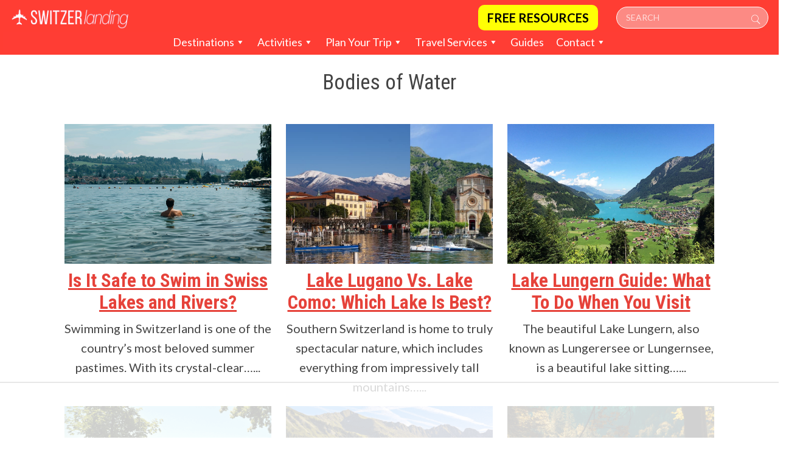

--- FILE ---
content_type: text/html; charset=UTF-8
request_url: https://switzerlanding.com/category/bodies-of-water/
body_size: 23139
content:
<!DOCTYPE html><html lang="en-US" prefix="og: https://ogp.me/ns#"><head><meta charset="UTF-8"><meta name="viewport" content="width=device-width, initial-scale=1, shrink-to-fit=no"><link rel="profile" href="https://gmpg.org/xfn/11"> <script data-no-optimize="1" data-cfasync="false">!function(){"use strict";const t={adt_ei:{identityApiKey:"plainText",source:"url",type:"plaintext",priority:1},adt_eih:{identityApiKey:"sha256",source:"urlh",type:"hashed",priority:2},sh_kit:{identityApiKey:"sha256",source:"urlhck",type:"hashed",priority:3}},e=Object.keys(t);function i(t){return function(t){const e=t.match(/((?=([a-z0-9._!#$%+^&*()[\]<>-]+))\2@[a-z0-9._-]+\.[a-z0-9._-]+)/gi);return e?e[0]:""}(function(t){return t.replace(/\s/g,"")}(t.toLowerCase()))}!async function(){const n=new URL(window.location.href),o=n.searchParams;let a=null;const r=Object.entries(t).sort(([,t],[,e])=>t.priority-e.priority).map(([t])=>t);for(const e of r){const n=o.get(e),r=t[e];if(!n||!r)continue;const c=decodeURIComponent(n),d="plaintext"===r.type&&i(c),s="hashed"===r.type&&c;if(d||s){a={value:c,config:r};break}}if(a){const{value:t,config:e}=a;window.adthrive=window.adthrive||{},window.adthrive.cmd=window.adthrive.cmd||[],window.adthrive.cmd.push(function(){window.adthrive.identityApi({source:e.source,[e.identityApiKey]:t},({success:i,data:n})=>{i?window.adthrive.log("info","Plugin","detectEmails",`Identity API called with ${e.type} email: ${t}`,n):window.adthrive.log("warning","Plugin","detectEmails",`Failed to call Identity API with ${e.type} email: ${t}`,n)})})}!function(t,e){const i=new URL(e);t.forEach(t=>i.searchParams.delete(t)),history.replaceState(null,"",i.toString())}(e,n)}()}();</script> <script data-no-optimize="1" data-cfasync="false">window.adthriveCLS = {
		enabledLocations: ['Content', 'Recipe'],
		injectedSlots: [],
		injectedFromPlugin: true,
		branch: 'a9e6592',bucket: 'prod',			};
	window.adthriveCLS.siteAds = {"betaTester":false,"targeting":[{"value":"65047aab63229e170fce156f","key":"siteId"},{"value":"65047aab995866170fd229bf","key":"organizationId"},{"value":"SwitzerLanding","key":"siteName"},{"value":"AdThrive Edge","key":"service"},{"value":"on","key":"bidding"},{"value":["Travel"],"key":"verticals"}],"siteUrl":"https://switzerlanding.com","siteId":"65047aab63229e170fce156f","siteName":"SwitzerLanding","breakpoints":{"tablet":768,"desktop":1024},"cloudflare":{"version":"b770817"},"adUnits":[{"sequence":9,"thirdPartyAdUnitName":null,"targeting":[{"value":["Sidebar"],"key":"location"},{"value":true,"key":"sticky"}],"devices":["desktop"],"name":"Sidebar_9","sticky":true,"location":"Sidebar","dynamic":{"pageSelector":"","spacing":0,"max":1,"lazyMax":null,"enable":true,"lazy":false,"elementSelector":"#right-sidebar","skip":0,"classNames":[],"position":"beforeend","every":1,"enabled":true},"stickyOverlapSelector":"","adSizes":[[160,600],[336,280],[320,50],[300,600],[250,250],[1,1],[320,100],[300,1050],[300,50],[300,420],[300,250]],"priority":291,"autosize":true},{"sequence":null,"thirdPartyAdUnitName":null,"targeting":[{"value":["Content"],"key":"location"}],"devices":["desktop"],"name":"Content","sticky":false,"location":"Content","dynamic":{"pageSelector":"body.single","spacing":0,"max":2,"lazyMax":97,"enable":true,"lazy":true,"elementSelector":".entry-content #ez-toc-container ~ *:not(h2):not(h3):not(h4):not(.wp-block-image):not(.wp-block-gallery):not(a) + *:not(.wp-block-image):not(.wp-block-gallery):not(a):not(ul):not(ol),\n.entry-content .wp-block-image ~ *:not(h2):not(h3):not(h4):not(.wp-block-image):not(.wp-block-gallery):not(a) + *:not(.wp-block-image):not(.wp-block-gallery):not(a):not(ul):not(ol)","skip":2,"classNames":[],"position":"beforebegin","every":1,"enabled":true},"stickyOverlapSelector":"","adSizes":[[728,90],[336,280],[320,50],[468,60],[970,90],[250,250],[1,1],[320,100],[970,250],[1,2],[300,50],[300,300],[552,334],[728,250],[300,250]],"priority":199,"autosize":true},{"sequence":null,"thirdPartyAdUnitName":null,"targeting":[{"value":["Content"],"key":"location"}],"devices":["tablet","phone"],"name":"Content","sticky":false,"location":"Content","dynamic":{"pageSelector":"body.single","spacing":0,"max":0,"lazyMax":99,"enable":true,"lazy":true,"elementSelector":".entry-content #ez-toc-container ~ *:not(h2):not(h3):not(h4):not(.wp-block-image):not(.wp-block-gallery):not(a) + *:not(.wp-block-image):not(.wp-block-gallery):not(a):not(ul):not(ol),\n.entry-content .wp-block-image ~ *:not(h2):not(h3):not(h4):not(.wp-block-image):not(.wp-block-gallery):not(a) + *:not(.wp-block-image):not(.wp-block-gallery):not(a):not(ul):not(ol)","skip":2,"classNames":[],"position":"beforebegin","every":1,"enabled":true},"stickyOverlapSelector":"","adSizes":[[728,90],[336,280],[320,50],[468,60],[970,90],[250,250],[1,1],[320,100],[970,250],[1,2],[300,50],[300,300],[552,334],[728,250],[300,250]],"priority":199,"autosize":true},{"sequence":null,"thirdPartyAdUnitName":null,"targeting":[{"value":["Below Post"],"key":"location"}],"devices":["desktop","tablet","phone"],"name":"Below_Post","sticky":false,"location":"Below Post","dynamic":{"pageSelector":"body.single","spacing":0,"max":0,"lazyMax":1,"enable":true,"lazy":true,"elementSelector":"#author-box","skip":0,"classNames":[],"position":"afterend","every":1,"enabled":true},"stickyOverlapSelector":"","adSizes":[[728,90],[336,280],[320,50],[468,60],[250,250],[1,1],[320,100],[300,250],[970,250],[728,250]],"priority":99,"autosize":true},{"sequence":null,"thirdPartyAdUnitName":null,"targeting":[{"value":["Footer"],"key":"location"},{"value":true,"key":"sticky"}],"devices":["desktop","phone","tablet"],"name":"Footer","sticky":true,"location":"Footer","dynamic":{"pageSelector":"","spacing":0,"max":1,"lazyMax":null,"enable":true,"lazy":false,"elementSelector":"body","skip":0,"classNames":[],"position":"beforeend","every":1,"enabled":true},"stickyOverlapSelector":"","adSizes":[[320,50],[320,100],[728,90],[970,90],[468,60],[1,1],[300,50]],"priority":-1,"autosize":true}],"adDensityLayout":{"mobile":{"adDensity":0.24,"onePerViewport":false},"pageOverrides":[],"desktop":{"adDensity":0.19,"onePerViewport":false}},"adDensityEnabled":true,"siteExperiments":[],"adTypes":{"sponsorTileDesktop":true,"interscrollerDesktop":true,"nativeBelowPostDesktop":true,"miniscroller":true,"largeFormatsMobile":true,"nativeMobileContent":true,"inRecipeRecommendationMobile":true,"nativeMobileRecipe":true,"sponsorTileMobile":true,"expandableCatalogAdsMobile":true,"outstreamMobile":true,"nativeHeaderMobile":true,"inRecipeRecommendationDesktop":true,"nativeDesktopContent":true,"outstreamDesktop":true,"animatedFooter":true,"skylineHeader":false,"expandableFooter":true,"nativeDesktopSidebar":true,"videoFootersMobile":true,"videoFootersDesktop":true,"interscroller":true,"nativeDesktopRecipe":true,"nativeHeaderDesktop":true,"nativeBelowPostMobile":true,"expandableCatalogAdsDesktop":true,"largeFormatsDesktop":true},"adOptions":{"theTradeDesk":true,"rtbhouse":true,"undertone":true,"sidebarConfig":{"dynamicStickySidebar":{"minHeight":1800,"enabled":true,"blockedSelectors":[]}},"footerCloseButton":true,"teads":true,"seedtag":true,"pmp":true,"thirtyThreeAcross":true,"sharethrough":true,"optimizeVideoPlayersForEarnings":true,"removeVideoTitleWrapper":true,"pubMatic":true,"contentTermsFooterEnabled":true,"infiniteScroll":false,"longerVideoAdPod":true,"yahoossp":true,"spa":false,"stickyContainerConfig":{"recipeDesktop":{"minHeight":null,"enabled":false},"blockedSelectors":[],"stickyHeaderSelectors":[],"content":{"minHeight":250,"enabled":true},"recipeMobile":{"minHeight":null,"enabled":false}},"sonobi":true,"gatedPrint":{"siteEmailServiceProviderId":null,"defaultOptIn":false,"enabled":false,"newsletterPromptEnabled":false},"yieldmo":true,"footerSelector":"","amazonUAM":true,"gamMCMEnabled":true,"gamMCMChildNetworkCode":"22529940558","rubicon":true,"conversant":true,"openx":true,"customCreativeEnabled":true,"secColor":"#000000","unruly":true,"mediaGrid":true,"bRealTime":true,"adInViewTime":null,"gumgum":true,"comscoreFooter":true,"desktopInterstitial":false,"amx":true,"footerCloseButtonDesktop":false,"ozone":true,"isAutoOptimized":false,"adform":true,"comscoreTAL":true,"targetaff":false,"bgColor":"#FFFFFF","advancePlaylistOptions":{"playlistPlayer":{"enabled":true},"relatedPlayer":{"enabled":true,"applyToFirst":true}},"kargo":true,"liveRampATS":true,"footerCloseButtonMobile":false,"interstitialBlockedPageSelectors":"","prioritizeShorterVideoAds":true,"allowSmallerAdSizes":true,"blis":true,"wakeLock":{"desktopEnabled":true,"mobileValue":15,"mobileEnabled":true,"desktopValue":30},"mobileInterstitial":false,"tripleLift":true,"sensitiveCategories":["alc","ast","cbd","cosm","dat","gamc","gamv","pol","rel","sst","ssr","srh","ske","tob","wtl"],"liveRamp":true,"adthriveEmailIdentity":true,"criteo":true,"nativo":true,"infiniteScrollOptions":{"selector":"","heightThreshold":0},"siteAttributes":{"mobileHeaderSelectors":[],"desktopHeaderSelectors":[]},"dynamicContentSlotLazyLoading":true,"clsOptimizedAds":true,"ogury":true,"verticals":["Travel"],"inImage":false,"stackadapt":true,"usCMP":{"enabled":false,"regions":[]},"advancePlaylist":true,"medianet":true,"delayLoading":true,"inImageZone":null,"appNexus":true,"rise":true,"liveRampId":"","infiniteScrollRefresh":false,"indexExchange":true},"siteAdsProfiles":[],"thirdPartySiteConfig":{"partners":{"discounts":[]}},"videoPlayers":{"contextual":{"autoplayCollapsibleEnabled":true,"overrideEmbedLocation":false,"defaultPlayerType":"static"},"videoEmbed":"wordpress","footerSelector":"","contentSpecificPlaylists":[],"players":[{"playlistId":"4390RfSz","pageSelector":"body.single","devices":["desktop"],"description":"","skip":0,"title":"MY LATEST VIDEOS","type":"stickyPlaylist","enabled":true,"formattedType":"Sticky Playlist","elementSelector":".entry-content #ez-toc-container, .entry-content .wp-block-image","id":4083867,"position":"afterend","saveVideoCloseState":false,"shuffle":false,"adPlayerTitle":"MY LATEST VIDEOS","mobileHeaderSelector":null,"playerId":"uyPJcXDl"},{"playlistId":"","pageSelector":"","devices":["desktop"],"description":"","skip":0,"title":"","type":"stickyRelated","enabled":true,"formattedType":"Sticky Related","elementSelector":".entry-content #ez-toc-container, .entry-content .wp-block-image","id":4085501,"position":"afterend","saveVideoCloseState":false,"shuffle":false,"mobileHeaderSelector":null,"playerId":"uyPJcXDl"},{"playlistId":"","pageSelector":"","devices":["mobile"],"mobileLocation":"top-center","description":"","skip":0,"title":"","type":"stickyRelated","enabled":true,"formattedType":"Sticky Related","elementSelector":".entry-content #ez-toc-container, .entry-content .wp-block-image","id":4085502,"position":"afterend","saveVideoCloseState":false,"shuffle":false,"mobileHeaderSelector":null,"playerId":"uyPJcXDl"},{"playlistId":"4390RfSz","pageSelector":"","devices":["mobile","desktop"],"description":"","skip":0,"title":"Stationary related player - desktop and mobile","type":"stationaryRelated","enabled":true,"formattedType":"Stationary Related","elementSelector":"","id":4083866,"position":"","saveVideoCloseState":false,"shuffle":false,"adPlayerTitle":"Stationary related player - desktop and mobile","playerId":"uyPJcXDl"},{"playlistId":"4390RfSz","pageSelector":"body.single","devices":["mobile"],"mobileLocation":"top-center","description":"","skip":0,"title":"MY LATEST VIDEOS","type":"stickyPlaylist","enabled":true,"formattedType":"Sticky Playlist","elementSelector":".entry-content #ez-toc-container, .entry-content .wp-block-image","id":4083868,"position":"afterend","saveVideoCloseState":false,"shuffle":false,"adPlayerTitle":"MY LATEST VIDEOS","mobileHeaderSelector":null,"playerId":"uyPJcXDl"}],"partners":{"theTradeDesk":true,"unruly":true,"mediaGrid":true,"undertone":true,"gumgum":true,"seedtag":true,"amx":true,"ozone":true,"adform":true,"pmp":true,"kargo":true,"connatix":true,"stickyOutstream":{"desktop":{"enabled":true},"blockedPageSelectors":"","mobileLocation":"bottom-left","allowOnHomepage":true,"mobile":{"enabled":true},"saveVideoCloseState":false,"mobileHeaderSelector":null,"allowForPageWithStickyPlayer":{"enabled":true}},"sharethrough":true,"blis":true,"tripleLift":true,"pubMatic":true,"criteo":true,"yahoossp":true,"nativo":true,"stackadapt":true,"yieldmo":true,"amazonUAM":true,"medianet":true,"rubicon":true,"appNexus":true,"rise":true,"openx":true,"indexExchange":true}}};</script> <script data-no-optimize="1" data-cfasync="false">(function(w, d) {
	w.adthrive = w.adthrive || {};
	w.adthrive.cmd = w.adthrive.cmd || [];
	w.adthrive.plugin = 'adthrive-ads-3.9.0';
	w.adthrive.host = 'ads.adthrive.com';
	w.adthrive.integration = 'plugin';

	var commitParam = (w.adthriveCLS && w.adthriveCLS.bucket !== 'prod' && w.adthriveCLS.branch) ? '&commit=' + w.adthriveCLS.branch : '';

	var s = d.createElement('script');
	s.async = true;
	s.referrerpolicy='no-referrer-when-downgrade';
	s.src = 'https://' + w.adthrive.host + '/sites/65047aab63229e170fce156f/ads.min.js?referrer=' + w.encodeURIComponent(w.location.href) + commitParam + '&cb=' + (Math.floor(Math.random() * 100) + 1) + '';
	var n = d.getElementsByTagName('script')[0];
	n.parentNode.insertBefore(s, n);
})(window, document);</script> <link rel="dns-prefetch" href="https://ads.adthrive.com/"><link rel="preconnect" href="https://ads.adthrive.com/"><link rel="preconnect" href="https://ads.adthrive.com/" crossorigin><link media="all" href="https://switzerlanding.com/wp-content/cache/autoptimize/css/autoptimize_7d3863e215454f3b1f8509e0cc9217bc.css" rel="stylesheet"><link media="only screen and (max-width: 768px)" href="https://switzerlanding.com/wp-content/cache/autoptimize/css/autoptimize_6fe211f8bb15af76999ce9135805d7af.css" rel="stylesheet"><link media="screen" href="https://switzerlanding.com/wp-content/cache/autoptimize/css/autoptimize_00df71b5809d374b00ce03791ac8fac1.css" rel="stylesheet"><title>Bodies of Water - SwitzerLanding</title><meta name="robots" content="follow, index, max-snippet:-1, max-video-preview:-1, max-image-preview:large"/><link rel="canonical" href="https://switzerlanding.com/category/bodies-of-water/" /><link rel="next" href="https://switzerlanding.com/category/bodies-of-water/page/2/" /><meta property="og:locale" content="en_US" /><meta property="og:type" content="article" /><meta property="og:title" content="Bodies of Water - SwitzerLanding" /><meta property="og:url" content="https://switzerlanding.com/category/bodies-of-water/" /><meta property="og:site_name" content="SwitzerLanding" /><meta name="twitter:card" content="summary_large_image" /><meta name="twitter:title" content="Bodies of Water - SwitzerLanding" /><meta name="twitter:label1" content="Posts" /><meta name="twitter:data1" content="17" /> <script type="application/ld+json" class="rank-math-schema">{"@context":"https://schema.org","@graph":[{"@type":"Place","@id":"https://switzerlanding.com/#place","address":{"@type":"PostalAddress","streetAddress":"Gartenstrasse 28","addressLocality":"Baden","addressRegion":"AG","postalCode":"5400","addressCountry":"Switzerland"}},{"@type":"Organization","@id":"https://switzerlanding.com/#organization","name":"Mad Lemmings GmbH","url":"https://switzerlanding.com","email":"hello@switzerlanding.com","address":{"@type":"PostalAddress","streetAddress":"Gartenstrasse 28","addressLocality":"Baden","addressRegion":"AG","postalCode":"5400","addressCountry":"Switzerland"},"logo":{"@type":"ImageObject","@id":"https://switzerlanding.com/#logo","url":"https://switzerlanding.com/wp-content/uploads/2022/09/mountain_adventure_logo-removebg-preview.png","contentUrl":"https://switzerlanding.com/wp-content/uploads/2022/09/mountain_adventure_logo-removebg-preview.png","caption":"SwitzerLanding","inLanguage":"en-US","width":"446","height":"82"},"location":{"@id":"https://switzerlanding.com/#place"}},{"@type":"WebSite","@id":"https://switzerlanding.com/#website","url":"https://switzerlanding.com","name":"SwitzerLanding","publisher":{"@id":"https://switzerlanding.com/#organization"},"inLanguage":"en-US"},{"@type":"CollectionPage","@id":"https://switzerlanding.com/category/bodies-of-water/#webpage","url":"https://switzerlanding.com/category/bodies-of-water/","name":"Bodies of Water - SwitzerLanding","isPartOf":{"@id":"https://switzerlanding.com/#website"},"inLanguage":"en-US"}]}</script> <link rel='dns-prefetch' href='//switzerlanding.kit.com' /><link rel='dns-prefetch' href='//unpkg.com' /><link rel='dns-prefetch' href='//cdn.openshareweb.com' /><link rel='dns-prefetch' href='//cdn.shareaholic.net' /><link rel='dns-prefetch' href='//www.shareaholic.net' /><link rel='dns-prefetch' href='//analytics.shareaholic.com' /><link rel='dns-prefetch' href='//recs.shareaholic.com' /><link rel='dns-prefetch' href='//partner.shareaholic.com' /><link rel="alternate" type="application/rss+xml" title="SwitzerLanding &raquo; Feed" href="https://switzerlanding.com/feed/" /><link rel="alternate" type="application/rss+xml" title="SwitzerLanding &raquo; Comments Feed" href="https://switzerlanding.com/comments/feed/" /><link rel="alternate" type="application/rss+xml" title="SwitzerLanding &raquo; Bodies of Water Category Feed" href="https://switzerlanding.com/category/bodies-of-water/feed/" /> <script defer src="[data-uri]"></script> <link rel='preload' href='//cdn.shareaholic.net/assets/pub/shareaholic.js' as='script'/> <script data-no-minify='1' data-cfasync='false'>_SHR_SETTINGS = {"endpoints":{"local_recs_url":"https:\/\/switzerlanding.com\/wp-admin\/admin-ajax.php?action=shareaholic_permalink_related","ajax_url":"https:\/\/switzerlanding.com\/wp-admin\/admin-ajax.php"},"site_id":"a37daded1fd702751c9538981f817bca"};</script> <script data-no-minify='1' data-cfasync='false' src='//cdn.shareaholic.net/assets/pub/shareaholic.js' data-shr-siteid='a37daded1fd702751c9538981f817bca' async ></script> <meta name='shareaholic:site_name' content='SwitzerLanding' /><meta name='shareaholic:language' content='en-US' /><meta name='shareaholic:article_visibility' content='private' /><meta name='shareaholic:site_id' content='a37daded1fd702751c9538981f817bca' /><meta name='shareaholic:wp_version' content='9.7.13' />  <script defer src="[data-uri]"></script> <link rel='stylesheet' id='megamenu-css' href='https://switzerlanding.com/wp-content/cache/autoptimize/css/autoptimize_single_38c49b5f7b738e21aa4b09cfe2a1286c.css?ver=7c382a' media='all' /><link rel='stylesheet' id='dashicons-css' href='https://switzerlanding.com/wp-includes/css/dashicons.min.css?ver=6.8.3' media='all' /><link rel='stylesheet' id='leaflet-css-css' href='https://unpkg.com/leaflet@1.9.4/dist/leaflet.css?ver=1.9.4' media='all' /><link rel="preload" class="mv-grow-style" href="https://switzerlanding.com/wp-content/plugins/social-pug/assets/dist/style-frontend-pro.css?ver=2.27.0" as="style"><noscript><link rel='stylesheet' id='dpsp-frontend-style-pro-css' href='https://switzerlanding.com/wp-content/plugins/social-pug/assets/dist/style-frontend-pro.css?ver=2.27.0' media='all' /> </noscript><link rel='stylesheet' id='a3a3_lazy_load-css' href='//switzerlanding.com/wp-content/uploads/sass/a3_lazy_load.min.css?ver=1701181116' media='all' /> <script defer id="wpml-cookie-js-extra" src="[data-uri]"></script> <script src="https://switzerlanding.com/wp-content/cache/autoptimize/js/autoptimize_single_f3606e4db5e156a1b086bcfeb3b2d9b4.js?ver=484900" id="wpml-cookie-js" defer data-wp-strategy="defer"></script> <script src="//ajax.googleapis.com/ajax/libs/jquery/3.7.1/jquery.min.js" id="jquery-core-js"></script> <script>window.jQuery || document.write('<script defer src="https://switzerlanding.com/wp-content/cache/autoptimize/js/autoptimize_single_16623e9f7cd802cf093c325c511a739c.js"><\/script>')</script> <script src="https://switzerlanding.com/wp-content/plugins/woocommerce/assets/js/jquery-blockui/jquery.blockUI.min.js?ver=2.7.0-wc.10.3.3" id="wc-jquery-blockui-js" defer data-wp-strategy="defer"></script> <script defer id="wc-add-to-cart-js-extra" src="[data-uri]"></script> <script src="https://switzerlanding.com/wp-content/plugins/woocommerce/assets/js/frontend/add-to-cart.min.js?ver=10.3.3" id="wc-add-to-cart-js" defer data-wp-strategy="defer"></script> <script src="https://switzerlanding.com/wp-content/plugins/woocommerce/assets/js/js-cookie/js.cookie.min.js?ver=2.1.4-wc.10.3.3" id="wc-js-cookie-js" defer data-wp-strategy="defer"></script> <script defer id="woocommerce-js-extra" src="[data-uri]"></script> <script src="https://switzerlanding.com/wp-content/plugins/woocommerce/assets/js/frontend/woocommerce.min.js?ver=10.3.3" id="woocommerce-js" defer data-wp-strategy="defer"></script> <link rel="https://api.w.org/" href="https://switzerlanding.com/wp-json/" /><link rel="alternate" title="JSON" type="application/json" href="https://switzerlanding.com/wp-json/wp/v2/categories/12" /><link rel="EditURI" type="application/rsd+xml" title="RSD" href="https://switzerlanding.com/xmlrpc.php?rsd" /><meta name="generator" content="WordPress 6.8.3" /> <script defer src="[data-uri]"></script> <script defer src="[data-uri]"></script><meta name="cdp-version" content="1.5.0" /><meta name="generator" content="WPML ver:4.8.4 stt:37,1,4,3,27;" /><meta name="mobile-web-app-capable" content="yes"><meta name="apple-mobile-web-app-capable" content="yes"><meta name="apple-mobile-web-app-title" content="SwitzerLanding - Switzerland Travel Advice"> <noscript><style>.woocommerce-product-gallery{ opacity: 1 !important; }</style></noscript><meta name="hubbub-info" description="Hubbub Pro 2.27.0"><meta name="robots" content="max-image-preview:large"><meta name="google-adsense-account" content="ca-pub-8958838441332060">  <script defer src="https://www.googletagmanager.com/gtag/js?id=G-RY9M9L4YLJ"></script> <script defer src="[data-uri]"></script>  <script defer src="https://www.googletagmanager.com/gtag/js?id=UA-241452329-1"></script> <script defer src="[data-uri]"></script>  <script defer src="[data-uri]"></script>  
  <script defer src="[data-uri]"></script> <noscript><img height="1" width="1" style="display:none"
 src="https://www.facebook.com/tr?id=298179186496130&ev=PageView&noscript=1"
 /></noscript>  <script async defer src="https://widget.getyourguide.com/dist/pa.umd.production.min.js" data-gyg-partner-id="EFPVQI5"></script> <script defer src="[data-uri]"></script> <link rel="icon" href="https://switzerlanding.com/wp-content/uploads/2022/09/cropped-switzerlanding-icon-32x32.png" sizes="32x32" /><link rel="icon" href="https://switzerlanding.com/wp-content/uploads/2022/09/cropped-switzerlanding-icon-192x192.png" sizes="192x192" /><link rel="apple-touch-icon" href="https://switzerlanding.com/wp-content/uploads/2022/09/cropped-switzerlanding-icon-180x180.png" /><meta name="msapplication-TileImage" content="https://switzerlanding.com/wp-content/uploads/2022/09/cropped-switzerlanding-icon-270x270.png" /></head><body class="archive category category-bodies-of-water category-12 wp-custom-logo wp-embed-responsive wp-theme-understrap wp-child-theme-dist theme-understrap ml-lightbox-included woocommerce-no-js mega-menu-primary metaslider-plugin group-blog hfeed understrap-has-sidebar" itemscope itemtype="http://schema.org/WebSite"> <noscript><iframe src="https://www.googletagmanager.com/ns.html?id=GTM-5JPSV3H6"
 height="0" width="0" style="display:none;visibility:hidden"></iframe></noscript><div class="site" id="page"><header id="wrapper-navbar"> <a class="skip-link visually-hidden-focusable" href="#content"> Skip to content </a><nav id="main-nav" class="navbar navbar-expand-md navbar-dark bg-primary" aria-labelledby="main-nav-label"><h2 id="main-nav-label" class="screen-reader-text"> Main Navigation</h2><div class="container"> <a href="https://switzerlanding.com/" class="navbar-brand custom-logo-link" rel="home"><img width="446" height="82" src="https://switzerlanding.com/wp-content/uploads/2022/09/mountain_adventure_logo-removebg-preview.png" class="img-fluid" alt="SwitzerLanding Logo Transparent" decoding="async" srcset="https://switzerlanding.com/wp-content/uploads/2022/09/mountain_adventure_logo-removebg-preview.png 446w, https://switzerlanding.com/wp-content/uploads/2022/09/mountain_adventure_logo-removebg-preview-300x55.png 300w" sizes="(max-width: 446px) 100vw, 446px" /></a> <a class="booking-button booking-button-desktop" href="/resources/">FREE RESOURCES</a> <button class="navbar-toggler" type="button" data-bs-toggle="collapse" data-bs-target="#navbarNavDropdown" aria-controls="navbarNavDropdown" aria-expanded="false" aria-label="Toggle navigation"> <span class="navbar-toggler-icon"></span> </button><div id="mobile-search" onclick="jQuery('#search-box-mobile').slideToggle();"><svg role="img" width="24" height="24" enable-background="new 0 0 32 32" viewBox="0 0 32 32" xmlns="http://www.w3.org/2000/svg"><path d="m20.6 22.2c-1.9 1.4-4.3 2.2-6.8 2.2-6.5 0-11.8-5.3-11.8-11.8s5.3-11.8 11.8-11.8 11.8 5.3 11.8 11.8c0 3.3-1.3 6.2-3.5 8.4l8.3 8.3c.4.4.4 1 0 1.4s-1 .4-1.4 0zm-6.8.8c5.8 0 10.4-4.7 10.4-10.4s-4.7-10.4-10.4-10.4-10.4 4.6-10.4 10.4 4.6 10.4 10.4 10.4z" fill="rgba(255,255,255,.6)"></path></svg></div><div id="search-box"><form action="https://switzerlanding.com/" method="GET"> <span class="search-container"><input class="searchbox" autocomplete="off" spellcheck="false" placeholder="Search" type="text" name="s" id="search" aria-label="Search"></span> <label class="search-label"> <input class="btn" type="submit" value="Search"> <svg role="img" width="16" height="16" enable-background="new 0 0 32 32" viewBox="0 0 32 32" xmlns="http://www.w3.org/2000/svg"><title>Search</title><path d="m20.6 22.2c-1.9 1.4-4.3 2.2-6.8 2.2-6.5 0-11.8-5.3-11.8-11.8s5.3-11.8 11.8-11.8 11.8 5.3 11.8 11.8c0 3.3-1.3 6.2-3.5 8.4l8.3 8.3c.4.4.4 1 0 1.4s-1 .4-1.4 0zm-6.8.8c5.8 0 10.4-4.7 10.4-10.4s-4.7-10.4-10.4-10.4-10.4 4.6-10.4 10.4 4.6 10.4 10.4 10.4z" fill="#fff"></path></svg> </label></form></div></div><div id="mega-menu-wrap-primary" class="mega-menu-wrap"><div class="mega-menu-toggle"><div class="mega-toggle-blocks-left"></div><div class="mega-toggle-blocks-center"></div><div class="mega-toggle-blocks-right"><div class='mega-toggle-block mega-menu-toggle-animated-block mega-toggle-block-0' id='mega-toggle-block-0'><button aria-label="Toggle Menu" class="mega-toggle-animated mega-toggle-animated-slider" type="button" aria-expanded="false"> <span class="mega-toggle-animated-box"> <span class="mega-toggle-animated-inner"></span> </span> </button></div></div></div><ul id="mega-menu-primary" class="mega-menu max-mega-menu mega-menu-horizontal mega-no-js" data-event="hover_intent" data-effect="fade_up" data-effect-speed="200" data-effect-mobile="disabled" data-effect-speed-mobile="0" data-mobile-force-width="false" data-second-click="go" data-document-click="collapse" data-vertical-behaviour="standard" data-breakpoint="768" data-unbind="true" data-mobile-state="collapse_all" data-mobile-direction="vertical" data-hover-intent-timeout="300" data-hover-intent-interval="100"><li class="mega-menu-item mega-menu-item-type-custom mega-menu-item-object-custom mega-menu-item-has-children mega-menu-megamenu mega-align-bottom-left mega-menu-megamenu mega-menu-item-2036385" id="mega-menu-item-2036385"><a class="mega-menu-link" href="/destinations/" aria-expanded="false" tabindex="0">Destinations<span class="mega-indicator" aria-hidden="true"></span></a><ul class="mega-sub-menu"><li class="mega-menu-item mega-menu-item-type-custom mega-menu-item-object-custom mega-menu-item-has-children mega-menu-column-standard mega-menu-columns-1-of-4 mega-menu-item-2036387" style="--columns:4; --span:1" id="mega-menu-item-2036387"><a class="mega-menu-link" href="#">Most Popular<span class="mega-indicator" aria-hidden="true"></span></a><ul class="mega-sub-menu"><li class="mega-menu-item mega-menu-item-type-custom mega-menu-item-object-custom mega-menu-item-2036391" id="mega-menu-item-2036391"><a class="mega-menu-link" href="https://switzerlanding.com/bern-old-town/">Bern</a></li><li class="mega-menu-item mega-menu-item-type-custom mega-menu-item-object-custom mega-menu-item-2036403" id="mega-menu-item-2036403"><a class="mega-menu-link" href="https://switzerlanding.com/interlaken-worth-visiting/">Interlaken</a></li><li class="mega-menu-item mega-menu-item-type-custom mega-menu-item-object-custom mega-menu-item-2036390" id="mega-menu-item-2036390"><a class="mega-menu-link" href="https://switzerlanding.com/lucerne-things-do/">Lucerne</a></li><li class="mega-menu-item mega-menu-item-type-custom mega-menu-item-object-custom mega-menu-item-2036392" id="mega-menu-item-2036392"><a class="mega-menu-link" href="https://switzerlanding.com/rhine-falls/">Rhine Falls</a></li><li class="mega-menu-item mega-menu-item-type-custom mega-menu-item-object-custom mega-menu-item-2036393" id="mega-menu-item-2036393"><a class="mega-menu-link" href="https://switzerlanding.com/things-to-do-zermatt/">Zermatt</a></li><li class="mega-menu-item mega-menu-item-type-custom mega-menu-item-object-custom mega-menu-item-2036389" id="mega-menu-item-2036389"><a class="mega-menu-link" href="https://switzerlanding.com/zurich-things-do/">Zurich</a></li></ul></li><li class="mega-menu-item mega-menu-item-type-custom mega-menu-item-object-custom mega-menu-item-has-children mega-menu-column-standard mega-menu-columns-1-of-4 mega-menu-item-2036386" style="--columns:4; --span:1" id="mega-menu-item-2036386"><a class="mega-menu-link" href="#">Cities<span class="mega-indicator" aria-hidden="true"></span></a><ul class="mega-sub-menu"><li class="mega-menu-item mega-menu-item-type-custom mega-menu-item-object-custom mega-menu-item-2036397" id="mega-menu-item-2036397"><a class="mega-menu-link" href="https://switzerlanding.com/basel-old-town/">Basel</a></li><li class="mega-menu-item mega-menu-item-type-custom mega-menu-item-object-custom mega-menu-item-2036396" id="mega-menu-item-2036396"><a class="mega-menu-link" href="https://switzerlanding.com/bern-old-town/">Bern</a></li><li class="mega-menu-item mega-menu-item-type-custom mega-menu-item-object-custom mega-menu-item-2036399" id="mega-menu-item-2036399"><a class="mega-menu-link" href="https://switzerlanding.com/things-to-do-geneva/">Geneva</a></li><li class="mega-menu-item mega-menu-item-type-custom mega-menu-item-object-custom mega-menu-item-2036398" id="mega-menu-item-2036398"><a class="mega-menu-link" href="https://switzerlanding.com/lucerne-things-do/">Lucerne</a></li><li class="mega-menu-item mega-menu-item-type-custom mega-menu-item-object-custom mega-menu-item-2036402" id="mega-menu-item-2036402"><a class="mega-menu-link" href="https://switzerlanding.com/things-to-do-st-gallen/">St Gallen</a></li><li class="mega-menu-item mega-menu-item-type-custom mega-menu-item-object-custom mega-menu-item-2036395" id="mega-menu-item-2036395"><a class="mega-menu-link" href="https://switzerlanding.com/zurich-things-do/">Zurich</a></li></ul></li><li class="mega-menu-item mega-menu-item-type-custom mega-menu-item-object-custom mega-menu-item-has-children mega-menu-column-standard mega-menu-columns-1-of-4 mega-menu-item-2036400" style="--columns:4; --span:1" id="mega-menu-item-2036400"><a class="mega-menu-link" href="#">Villages<span class="mega-indicator" aria-hidden="true"></span></a><ul class="mega-sub-menu"><li class="mega-menu-item mega-menu-item-type-custom mega-menu-item-object-custom mega-menu-item-2036404" id="mega-menu-item-2036404"><a class="mega-menu-link" href="https://switzerlanding.com/things-to-do-davos/">Davos</a></li><li class="mega-menu-item mega-menu-item-type-custom mega-menu-item-object-custom mega-menu-item-2036401" id="mega-menu-item-2036401"><a class="mega-menu-link" href="https://switzerlanding.com/gruyeres/">Gruyeres</a></li><li class="mega-menu-item mega-menu-item-type-custom mega-menu-item-object-custom mega-menu-item-2036406" id="mega-menu-item-2036406"><a class="mega-menu-link" href="https://switzerlanding.com/things-to-do-kandersteg/">Kandersteg</a></li><li class="mega-menu-item mega-menu-item-type-custom mega-menu-item-object-custom mega-menu-item-2036407" id="mega-menu-item-2036407"><a class="mega-menu-link" href="https://switzerlanding.com/interlaken-worth-visiting/">Interlaken</a></li><li class="mega-menu-item mega-menu-item-type-custom mega-menu-item-object-custom mega-menu-item-2036405" id="mega-menu-item-2036405"><a class="mega-menu-link" href="https://switzerlanding.com/things-to-do-saas-fee/">Saas Fee</a></li><li class="mega-menu-item mega-menu-item-type-custom mega-menu-item-object-custom mega-menu-item-2036394" id="mega-menu-item-2036394"><a class="mega-menu-link" href="https://switzerlanding.com/things-to-do-zermatt/">Zermatt</a></li></ul></li></ul></li><li class="mega-menu-item mega-menu-item-type-post_type mega-menu-item-object-page mega-menu-item-has-children mega-menu-megamenu mega-align-bottom-left mega-menu-megamenu mega-menu-item-2036388" id="mega-menu-item-2036388"><a class="mega-menu-link" href="https://switzerlanding.com/activities-2/" aria-expanded="false" tabindex="0">Activities<span class="mega-indicator" aria-hidden="true"></span></a><ul class="mega-sub-menu"><li class="mega-menu-item mega-menu-item-type-custom mega-menu-item-object-custom mega-menu-item-has-children mega-menu-column-standard mega-menu-columns-1-of-5 mega-menu-item-2036408" style="--columns:5; --span:1" id="mega-menu-item-2036408"><a class="mega-menu-link" href="#">Most Popular<span class="mega-indicator" aria-hidden="true"></span></a><ul class="mega-sub-menu"><li class="mega-menu-item mega-menu-item-type-custom mega-menu-item-object-custom mega-menu-item-2037104" id="mega-menu-item-2037104"><a class="mega-menu-link" href="https://switzerlanding.com/jungfraujoch/">Jungfraujoch</a></li><li class="mega-menu-item mega-menu-item-type-custom mega-menu-item-object-custom mega-menu-item-2036411" id="mega-menu-item-2036411"><a class="mega-menu-link" href="https://switzerlanding.com/cable-car-rides/">Cable Cars</a></li><li class="mega-menu-item mega-menu-item-type-custom mega-menu-item-object-custom mega-menu-item-2036413" id="mega-menu-item-2036413"><a class="mega-menu-link" href="https://switzerlanding.com/best-cheese-factories/">Cheese Factories</a></li><li class="mega-menu-item mega-menu-item-type-custom mega-menu-item-object-custom mega-menu-item-2036427" id="mega-menu-item-2036427"><a class="mega-menu-link" href="https://switzerlanding.com/christmas-markets-switzerland/">Christmas Markets</a></li><li class="mega-menu-item mega-menu-item-type-custom mega-menu-item-object-custom mega-menu-item-2036416" id="mega-menu-item-2036416"><a class="mega-menu-link" href="https://switzerlanding.com/category/hiking/">HIking</a></li><li class="mega-menu-item mega-menu-item-type-custom mega-menu-item-object-custom mega-menu-item-2036412" id="mega-menu-item-2036412"><a class="mega-menu-link" href="https://switzerlanding.com/lindt-home-chocolate-review/">Lindt Chocolate Factory</a></li><li class="mega-menu-item mega-menu-item-type-custom mega-menu-item-object-custom mega-menu-item-2036414" id="mega-menu-item-2036414"><a class="mega-menu-link" href="https://switzerlanding.com/paragliding/">Paragliding</a></li><li class="mega-menu-item mega-menu-item-type-custom mega-menu-item-object-custom mega-menu-item-2036415" id="mega-menu-item-2036415"><a class="mega-menu-link" href="https://switzerlanding.com/best-scenic-train-rides/">Train Journeys</a></li></ul></li><li class="mega-menu-item mega-menu-item-type-custom mega-menu-item-object-custom mega-menu-item-has-children mega-menu-column-standard mega-menu-columns-1-of-5 mega-menu-item-2036409" style="--columns:5; --span:1" id="mega-menu-item-2036409"><a class="mega-menu-link" href="#">Summer<span class="mega-indicator" aria-hidden="true"></span></a><ul class="mega-sub-menu"><li class="mega-menu-item mega-menu-item-type-custom mega-menu-item-object-custom mega-menu-item-2036422" id="mega-menu-item-2036422"><a class="mega-menu-link" href="https://switzerlanding.com/bungee-jumping/">Bungee Jumping</a></li><li class="mega-menu-item mega-menu-item-type-custom mega-menu-item-object-custom mega-menu-item-2036417" id="mega-menu-item-2036417"><a class="mega-menu-link" href="https://switzerlanding.com/category/hiking/">Hiking</a></li><li class="mega-menu-item mega-menu-item-type-custom mega-menu-item-object-custom mega-menu-item-2036419" id="mega-menu-item-2036419"><a class="mega-menu-link" href="https://switzerlanding.com/best-bike-parks/">Mountain Biking</a></li><li class="mega-menu-item mega-menu-item-type-custom mega-menu-item-object-custom mega-menu-item-2036420" id="mega-menu-item-2036420"><a class="mega-menu-link" href="https://switzerlanding.com/best-mountain-coasters/">Mountain Coasters</a></li><li class="mega-menu-item mega-menu-item-type-custom mega-menu-item-object-custom mega-menu-item-2036428" id="mega-menu-item-2036428"><a class="mega-menu-link" href="https://switzerlanding.com/mountain-passes/">Mountain Pass Drives</a></li><li class="mega-menu-item mega-menu-item-type-custom mega-menu-item-object-custom mega-menu-item-2036423" id="mega-menu-item-2036423"><a class="mega-menu-link" href="https://switzerlanding.com/paragliding/">Paragliding</a></li><li class="mega-menu-item mega-menu-item-type-custom mega-menu-item-object-custom mega-menu-item-2036421" id="mega-menu-item-2036421"><a class="mega-menu-link" href="https://switzerlanding.com/rafting/">Rafting</a></li><li class="mega-menu-item mega-menu-item-type-custom mega-menu-item-object-custom mega-menu-item-2036418" id="mega-menu-item-2036418"><a class="mega-menu-link" href="https://switzerlanding.com/best-places-swimming/">Swimming</a></li></ul></li><li class="mega-menu-item mega-menu-item-type-custom mega-menu-item-object-custom mega-menu-item-has-children mega-menu-column-standard mega-menu-columns-1-of-5 mega-menu-item-2036410" style="--columns:5; --span:1" id="mega-menu-item-2036410"><a class="mega-menu-link" href="#">Winter<span class="mega-indicator" aria-hidden="true"></span></a><ul class="mega-sub-menu"><li class="mega-menu-item mega-menu-item-type-custom mega-menu-item-object-custom mega-menu-item-2036431" id="mega-menu-item-2036431"><a class="mega-menu-link" href="https://switzerlanding.com/bobsledding-st-moritz/">Bobsledding</a></li><li class="mega-menu-item mega-menu-item-type-custom mega-menu-item-object-custom mega-menu-item-2036426" id="mega-menu-item-2036426"><a class="mega-menu-link" href="https://switzerlanding.com/christmas-markets-switzerland/">Christmas Markets</a></li><li class="mega-menu-item mega-menu-item-type-custom mega-menu-item-object-custom mega-menu-item-2036425" id="mega-menu-item-2036425"><a class="mega-menu-link" href="https://switzerlanding.com/winter-non-skiers/">Other Winter Sports</a></li><li class="mega-menu-item mega-menu-item-type-custom mega-menu-item-object-custom mega-menu-item-2036424" id="mega-menu-item-2036424"><a class="mega-menu-link" href="https://switzerlanding.com/category/skiing/">Skiing</a></li><li class="mega-menu-item mega-menu-item-type-custom mega-menu-item-object-custom mega-menu-item-2036430" id="mega-menu-item-2036430"><a class="mega-menu-link" href="https://switzerlanding.com/sledging-switzerland/">Sledging</a></li><li class="mega-menu-item mega-menu-item-type-custom mega-menu-item-object-custom mega-menu-item-2036429" id="mega-menu-item-2036429"><a class="mega-menu-link" href="https://switzerlanding.com/snowshoeing/">Snowshoeing</a></li></ul></li><li class="mega-menu-item mega-menu-item-type-custom mega-menu-item-object-custom mega-menu-item-has-children mega-menu-column-standard mega-menu-columns-1-of-5 mega-menu-item-2036432" style="--columns:5; --span:1" id="mega-menu-item-2036432"><a class="mega-menu-link" href="#">Mountains Trips<span class="mega-indicator" aria-hidden="true"></span></a><ul class="mega-sub-menu"><li class="mega-menu-item mega-menu-item-type-custom mega-menu-item-object-custom mega-menu-item-2036434" id="mega-menu-item-2036434"><a class="mega-menu-link" href="https://switzerlanding.com/glacier-3000-peak-walk/">Glacier 3000</a></li><li class="mega-menu-item mega-menu-item-type-custom mega-menu-item-object-custom mega-menu-item-2036436" id="mega-menu-item-2036436"><a class="mega-menu-link" href="https://switzerlanding.com/grindelwald-first-mountain/">Grindelwald First</a></li><li class="mega-menu-item mega-menu-item-type-custom mega-menu-item-object-custom mega-menu-item-2036433" id="mega-menu-item-2036433"><a class="mega-menu-link" href="https://switzerlanding.com/visiting-harder-kulm/">Harder Kulm</a></li><li class="mega-menu-item mega-menu-item-type-post_type mega-menu-item-object-post mega-menu-item-2037100" id="mega-menu-item-2037100"><a class="mega-menu-link" href="https://switzerlanding.com/jungfraujoch/">Jungfraujoch</a></li><li class="mega-menu-item mega-menu-item-type-custom mega-menu-item-object-custom mega-menu-item-2036438" id="mega-menu-item-2036438"><a class="mega-menu-link" href="https://switzerlanding.com/kleine-scheidegg/">Kleine Scheidegg</a></li><li class="mega-menu-item mega-menu-item-type-post_type mega-menu-item-object-post mega-menu-item-2037103" id="mega-menu-item-2037103"><a class="mega-menu-link" href="https://switzerlanding.com/mount-pilatus/">Mount Pilatus</a></li><li class="mega-menu-item mega-menu-item-type-post_type mega-menu-item-object-post mega-menu-item-2037102" id="mega-menu-item-2037102"><a class="mega-menu-link" href="https://switzerlanding.com/mount-rigi/">Mount Rigi</a></li><li class="mega-menu-item mega-menu-item-type-post_type mega-menu-item-object-post mega-menu-item-2037101" id="mega-menu-item-2037101"><a class="mega-menu-link" href="https://switzerlanding.com/schilthorn/">Schilthorn</a></li><li class="mega-menu-item mega-menu-item-type-custom mega-menu-item-object-custom mega-menu-item-2036435" id="mega-menu-item-2036435"><a class="mega-menu-link" href="https://switzerlanding.com/stanserhorn/">Stanserhorn</a></li><li class="mega-menu-item mega-menu-item-type-custom mega-menu-item-object-custom mega-menu-item-2036437" id="mega-menu-item-2036437"><a class="mega-menu-link" href="https://switzerlanding.com/stoos-funicular/">Stoos</a></li></ul></li><li class="mega-menu-item mega-menu-item-type-custom mega-menu-item-object-custom mega-menu-item-has-children mega-menu-column-standard mega-menu-columns-1-of-5 mega-menu-item-2036439" style="--columns:5; --span:1" id="mega-menu-item-2036439"><a class="mega-menu-link" href="#">Train Rides<span class="mega-indicator" aria-hidden="true"></span></a><ul class="mega-sub-menu"><li class="mega-menu-item mega-menu-item-type-custom mega-menu-item-object-custom mega-menu-item-2036442" id="mega-menu-item-2036442"><a class="mega-menu-link" href="https://switzerlanding.com/bernina-express/">Bernina Express</a></li><li class="mega-menu-item mega-menu-item-type-custom mega-menu-item-object-custom mega-menu-item-2036443" id="mega-menu-item-2036443"><a class="mega-menu-link" href="https://switzerlanding.com/glacier-express/">Glacier Express</a></li><li class="mega-menu-item mega-menu-item-type-custom mega-menu-item-object-custom mega-menu-item-2036441" id="mega-menu-item-2036441"><a class="mega-menu-link" href="https://switzerlanding.com/golden-pass-line/">Golden Pass</a></li><li class="mega-menu-item mega-menu-item-type-custom mega-menu-item-object-custom mega-menu-item-2036440" id="mega-menu-item-2036440"><a class="mega-menu-link" href="https://switzerlanding.com/gotthard-panorama-express/">Gotthard Panorama Express</a></li></ul></li></ul></li><li class="mega-menu-item mega-menu-item-type-custom mega-menu-item-object-custom mega-menu-item-has-children mega-align-bottom-left mega-menu-flyout mega-menu-item-2036444" id="mega-menu-item-2036444"><a class="mega-menu-link" href="#" aria-expanded="false" tabindex="0">Plan Your Trip<span class="mega-indicator" aria-hidden="true"></span></a><ul class="mega-sub-menu"><li class="mega-menu-item mega-menu-item-type-custom mega-menu-item-object-custom mega-menu-item-2036445" id="mega-menu-item-2036445"><a class="mega-menu-link" href="https://switzerlanding.com/best-time-visit/?swcfpc=1">When To Visit</a></li><li class="mega-menu-item mega-menu-item-type-custom mega-menu-item-object-custom mega-menu-item-2036450" id="mega-menu-item-2036450"><a class="mega-menu-link" href="https://switzerlanding.com/4-day-itinerary/">Itineraries</a></li><li class="mega-menu-item mega-menu-item-type-post_type mega-menu-item-object-post mega-menu-item-2046279" id="mega-menu-item-2046279"><a class="mega-menu-link" href="https://switzerlanding.com/hotel-search/">Hotels</a></li><li class="mega-menu-item mega-menu-item-type-custom mega-menu-item-object-custom mega-menu-item-2036446" id="mega-menu-item-2036446"><a class="mega-menu-link" href="https://switzerlanding.com/packing-list/?swcfpc=1">Packing List</a></li><li class="mega-menu-item mega-menu-item-type-custom mega-menu-item-object-custom mega-menu-item-2036448" id="mega-menu-item-2036448"><a class="mega-menu-link" href="https://switzerlanding.com/train-passes/">Train Passes</a></li><li class="mega-menu-item mega-menu-item-type-custom mega-menu-item-object-custom mega-menu-item-2036447" id="mega-menu-item-2036447"><a class="mega-menu-link" href="https://switzerlanding.com/best-car-rental/">Rental Cars</a></li><li class="mega-menu-item mega-menu-item-type-custom mega-menu-item-object-custom mega-menu-item-2036451" id="mega-menu-item-2036451"><a class="mega-menu-link" href="https://switzerlanding.com/international-airports/">Airports</a></li><li class="mega-menu-item mega-menu-item-type-post_type mega-menu-item-object-page mega-menu-item-2038666" id="mega-menu-item-2038666"><a class="mega-menu-link" href="https://switzerlanding.com/travel-glossary/">Travel Glossary</a></li></ul></li><li class="mega-menu-item mega-menu-item-type-custom mega-menu-item-object-custom mega-menu-item-has-children mega-align-bottom-left mega-menu-flyout mega-menu-item-2039411" id="mega-menu-item-2039411"><a class="mega-menu-link" href="#" aria-expanded="false" tabindex="0">Travel Services<span class="mega-indicator" aria-hidden="true"></span></a><ul class="mega-sub-menu"><li class="mega-menu-item mega-menu-item-type-custom mega-menu-item-object-custom mega-menu-item-2040445" id="mega-menu-item-2040445"><a class="mega-menu-link" href="https://switzerlanding.com/rail-pass-selection-service/">Rail Pass Selection Service</a></li><li class="mega-menu-item mega-menu-item-type-custom mega-menu-item-object-custom mega-menu-item-2040483" id="mega-menu-item-2040483"><a class="mega-menu-link" href="https://switzerlanding.com/custom-travel-itinerary-planning/">1-on-1 Travel Consult</a></li><li class="mega-menu-item mega-menu-item-type-custom mega-menu-item-object-custom mega-menu-item-2036449" id="mega-menu-item-2036449"><a class="mega-menu-link" href="https://switzerlanding.com/custom-travel-planning/">Full Custom Trip Planning</a></li></ul></li><li class="mega-menu-item mega-menu-item-type-custom mega-menu-item-object-custom mega-align-bottom-left mega-menu-flyout mega-menu-item-2036889" id="mega-menu-item-2036889"><a class="mega-menu-link" href="https://switzerlanding.com/guides/" tabindex="0">Guides</a></li><li class="mega-menu-item mega-menu-item-type-post_type mega-menu-item-object-page mega-align-bottom-left mega-menu-flyout mega-menu-item-2042941" id="mega-menu-item-2042941"><a class="mega-menu-link" href="https://switzerlanding.com/resources/" tabindex="0"><b>FREE Resources</b></a></li><li class="mega-menu-item mega-menu-item-type-custom mega-menu-item-object-custom mega-menu-item-has-children mega-align-bottom-left mega-menu-flyout mega-menu-item-2036453" id="mega-menu-item-2036453"><a class="mega-menu-link" href="https://switzerlanding.com/contact/" aria-expanded="false" tabindex="0">Contact<span class="mega-indicator" aria-hidden="true"></span></a><ul class="mega-sub-menu"><li class="mega-menu-item mega-menu-item-type-post_type mega-menu-item-object-page mega-menu-item-2036923" id="mega-menu-item-2036923"><a class="mega-menu-link" href="https://switzerlanding.com/about-us/">About</a></li></ul></li></ul></div><div id="search-box-mobile"><form action="https://switzerlanding.com/" method="GET"> <span class="search-container"><input class="searchbox" autocomplete="off" spellcheck="false" placeholder="Search" type="text" name="s" id="search" aria-label="Search"></span> <label class="search-label"> <input class="btn" type="submit" value="Search"> <svg role="img" width="16" height="16" enable-background="new 0 0 32 32" viewBox="0 0 32 32" xmlns="http://www.w3.org/2000/svg"><title>Search</title><path d="m20.6 22.2c-1.9 1.4-4.3 2.2-6.8 2.2-6.5 0-11.8-5.3-11.8-11.8s5.3-11.8 11.8-11.8 11.8 5.3 11.8 11.8c0 3.3-1.3 6.2-3.5 8.4l8.3 8.3c.4.4.4 1 0 1.4s-1 .4-1.4 0zm-6.8.8c5.8 0 10.4-4.7 10.4-10.4s-4.7-10.4-10.4-10.4-10.4 4.6-10.4 10.4 4.6 10.4 10.4 10.4z" fill="#fff"></path></svg> </label></form></div></nav></header><div class="wrapper" id="full-width-page-wrapper"><div class="container" id="content" tabindex="-1"><div class="row"><div class="col-md content-area" id="primary"><main class="site-main" id="main"><section class="posts-section text-center"><h2>Bodies of Water</h2><div class="container my-5"><div class="row"><div class="col-md-4"> <a href="https://switzerlanding.com/safe-swim-switzerland/"><div class="post-image" style="background-image: url('https://switzerlanding.com/wp-content/uploads/2025/07/swimming-lake-zurich.png')"></div> </a><h3><a href="https://switzerlanding.com/safe-swim-switzerland/">Is It Safe to Swim in Swiss Lakes and Rivers?</a></h3><p>Swimming in Switzerland is one of the country’s most beloved summer pastimes. With its crystal-clear&hellip;...</p></div><div class="col-md-4"> <a href="https://switzerlanding.com/lake-lugano-lake-como/"><div class="post-image" style="background-image: url('https://switzerlanding.com/wp-content/uploads/2024/01/lake-lugano-vs-lake-como.jpg')"></div> </a><h3><a href="https://switzerlanding.com/lake-lugano-lake-como/">Lake Lugano Vs. Lake Como: Which Lake Is Best?</a></h3><p>Southern Switzerland is home to truly spectacular nature, which includes everything from impressively tall mountains&hellip;...</p></div><div class="col-md-4"> <a href="https://switzerlanding.com/lake-lungern/"><div class="post-image" style="background-image: url('https://switzerlanding.com/wp-content/uploads/2023/06/lake-lungern-brunig-pass.jpg')"></div> </a><h3><a href="https://switzerlanding.com/lake-lungern/">Lake Lungern Guide: What To Do When You Visit</a></h3><p>The beautiful Lake Lungern, also known as Lungerersee or Lungernsee, is a beautiful lake sitting&hellip;...</p></div><div class="col-md-4"> <a href="https://switzerlanding.com/swimming-lake-zurich/"><div class="post-image" style="background-image: url('https://switzerlanding.com/wp-content/uploads/2023/05/swimming-lake-zurich.png')"></div> </a><h3><a href="https://switzerlanding.com/swimming-lake-zurich/">Swimming In Lake Zurich: Best Spots &#038; Tips</a></h3><p>Summer is the perfect season to visit any city in Switzerland. It’s nice and warm&hellip;...</p></div><div class="col-md-4"> <a href="https://switzerlanding.com/arnensee-lake/"><div class="post-image" style="background-image: url('https://switzerlanding.com/wp-content/uploads/2023/04/arnensee-lake.png')"></div> </a><h3><a href="https://switzerlanding.com/arnensee-lake/">The Arnensee Lake: Why Is It Worth Exploring?</a></h3><p>Arnensee is a beautiful lake situated south of the Swiss resort of Gstaad.. If you’re&hellip;...</p></div><div class="col-md-4"> <a href="https://switzerlanding.com/lake-blausee/"><div class="post-image" style="background-image: url('https://switzerlanding.com/wp-content/uploads/2023/04/blausee-switzerland.png')"></div> </a><h3><a href="https://switzerlanding.com/lake-blausee/">Visiting Lake Blausee: Nature&#8217;s Hidden Wonderland</a></h3><p>Switzerland is renowned for its natural beauty, and one of its hidden gems is the&hellip;...</p></div><div class="col-md-4"> <a href="https://switzerlanding.com/lago-ritom/"><div class="post-image" style="background-image: url('https://switzerlanding.com/wp-content/uploads/2023/04/lago-ritom.png')"></div> </a><h3><a href="https://switzerlanding.com/lago-ritom/">Lago Ritom: Is This Swiss Mountain Lake Worth Visiting?</a></h3><p>If there’s one country in the world in which there’s absolutely no shortage of mountain&hellip;...</p></div><div class="col-md-4"> <a href="https://switzerlanding.com/crestasee/"><div class="post-image" style="background-image: url('https://switzerlanding.com/wp-content/uploads/2023/04/crestasee-guide.png')"></div> </a><h3><a href="https://switzerlanding.com/crestasee/">Crestasee: A Visitor’s Guide To The Idyllic Swiss Lake</a></h3><p>Crestasee is one of Switzerland’s most beautiful lakes and a popular destination among both locals&hellip;...</p></div><div class="col-md-4"> <a href="https://switzerlanding.com/klontalersee/"><div class="post-image" style="background-image: url('https://switzerlanding.com/wp-content/uploads/2023/04/klontalersee-guide.png')"></div> </a><h3><a href="https://switzerlanding.com/klontalersee/">Klöntalersee: A Visitor’s Guide To The Magical Swiss Lake</a></h3><p>Switzerland has its fair share of beautiful mountain lakes and Klöntalersee is undoubtedly one of&hellip;...</p></div></div></div></section></main><nav aria-labelledby="posts-nav-label"><h2 id="posts-nav-label" class="screen-reader-text"> Posts navigation</h2><ul class="pagination"><li class="page-item active"> <span aria-current="page" class="page-link current">1</span></li><li class="page-item "> <a class="page-link" href="https://switzerlanding.com/category/bodies-of-water/page/2/">2</a></li><li class="page-item "> <a class="next page-link" href="https://switzerlanding.com/category/bodies-of-water/page/2/">&raquo;</a></li></ul></nav></div></div></div><div class="wrapper" id="email-footer"><div class="row"><form method="post" action="https://sendfox.com/form/m87y83/m8z6r8" class="sendfox-form" id="m8z6r8" data-async="true" data-recaptcha="false"><div><h4>Get Our Free Swiss Tips Guide</h4></div><div><input type="text" id="sendfox_form_name" placeholder="First Name" name="first_name" required /></div><div><input type="email" id="sendfox_form_email" placeholder="Email" name="email" required /></div><div style="position: absolute; left: -5000px;" aria-hidden="true"><input type="text" name="a_password" tabindex="-1" value="" autocomplete="off" /></div><div><button type="submit">SEND THE TIPS</button></div></form> <script defer src="https://sendfox.com/js/form.js"></script> </div></div><div class="wrapper" id="wrapper-footer"><div class="container"><div class="row"><div class="col-md-4"><h4>Popular Destinations</h4> <a href="https://switzerlanding.com/lucerne-things-do/">Lucerne</a> <a href="https://switzerlanding.com/zurich-things-do/">Zurich</a> <a href="https://switzerlanding.com/things-to-do-zermatt/">Zermatt</a> <a href="https://switzerlanding.com/jungfraujoch/">Jungfraujoch</a><h4>Search</h4><form action="https://switzerlanding.com/" method="GET" target="_self" id="footer-search"> <input class="footer-search" id="wp-block-search__input-1" placeholder="" value="" type="search" name="s" required=""> <button aria-label="Search" class="btn btn-primary" type="submit">Search</button></form></div><div class="col-md-4"><h4>Important Pages</h4> <a href="/contact/">Contact Us</a> <a href="/about-us">About Us</a> <a href="/privacy-policy/">Privacy Policy</a> <a href="/html-sitemap/">HTML Sitemap</a> <a href="/media-kit/">Media Kit</a><h4>On Social Media</h4><div id="social-footer"> <a href="https://www.pinterest.com/switzerlanding/" target="_blank"><span class="dashicons dashicons-pinterest"></span></a> <a href="https://www.facebook.com/groups/switzerlandtraveltipsplanning/" target="_blank"><span class="dashicons dashicons-facebook"></span></a> <a href="https://twitter.com/SwitzLanding" target="_blank"><span class="dashicons dashicons-twitter"></span></a></div></div><div class="col-md-4"><h4>Travel Planning</h4> We offer travel planning advice and customised intineraries for visitors to Switzerland using our 24 years of experience of living here. <a href="https://switzerlanding.com/custom-travel-itinerary-planning/">Learn More Here</a><h4 class="certified-expert">Certified Swiss Travel Expert</h4><div class="expert-container"><div class="sts-expert-image"><img src="https://switzerlanding.com/wp-content/uploads/2023/10/sts-expert-2023.jpg"/></div><div class="tourism-expert-image"><img  src="https://switzerlanding.com/wp-content/uploads/2023/10/st_experte__en_23_24.jpg"/></div></div></div></div><div class="row address-row"><div itemscope itemtype="https://schema.org/ContactPage"><div itemprop="address" itemscope itemtype="https://schema.org/PostalAddress"> <b><span itemprop="name">Mad Lemmings GmbH</span></b> - <span itemprop="streetAddress">Haselstrasse</span> <span itemprop="addressLocality">Baden</span>, <span itemprop="addressRegion">AG</span> <span itemprop="postalCode">5400</span> <span itemprop="addressCountry">Switzerland</span></div></div></div><div class="row"><div class="col-md-12"><footer class="site-footer" id="colophon"><div class="site-info"><div class="footer-copyright">Copyright &#169; 2023 SwitzerLanding.com</div></div></footer></div></div></div></div></div> <script data-no-optimize="1" data-cfasync="false">(function () {var clsElements = document.querySelectorAll("script[id^='cls-']"); window.adthriveCLS && clsElements && clsElements.length === 0 ? window.adthriveCLS.injectedFromPlugin = false : ""; })();</script><script type="speculationrules">{"prefetch":[{"source":"document","where":{"and":[{"href_matches":"\/*"},{"not":{"href_matches":["\/wp-*.php","\/wp-admin\/*","\/wp-content\/uploads\/*","\/wp-content\/*","\/wp-content\/plugins\/*","\/wp-content\/themes\/dist\/*","\/wp-content\/themes\/understrap\/*","\/*\\?(.+)"]}},{"not":{"selector_matches":"a[rel~=\"nofollow\"]"}},{"not":{"selector_matches":".no-prefetch, .no-prefetch a"}}]},"eagerness":"conservative"}]}</script> <script defer src="[data-uri]"></script> <div class="wpml-ls-statics-footer wpml-ls wpml-ls-legacy-list-horizontal"><ul role="menu"><li class="wpml-ls-slot-footer wpml-ls-item wpml-ls-item-en wpml-ls-current-language wpml-ls-first-item wpml-ls-item-legacy-list-horizontal" role="none"> <a href="https://switzerlanding.com/category/bodies-of-water/" class="wpml-ls-link" role="menuitem" > <img
 class="wpml-ls-flag"
 src="https://switzerlanding.com/wp-content/plugins/sitepress-multilingual-cms/res/flags/en.png"
 alt=""
 width=18
 height=12
 /><span class="wpml-ls-native" role="menuitem">English</span></a></li><li class="wpml-ls-slot-footer wpml-ls-item wpml-ls-item-de wpml-ls-item-legacy-list-horizontal" role="none"> <a href="https://switzerlanding.com/de/category/wasserflachen/" class="wpml-ls-link" role="menuitem"  aria-label="Switch to Deutsch" title="Switch to Deutsch" > <img
 class="wpml-ls-flag"
 src="https://switzerlanding.com/wp-content/plugins/sitepress-multilingual-cms/res/flags/de.png"
 alt=""
 width=18
 height=12
 /><span class="wpml-ls-native" lang="de">Deutsch</span></a></li><li class="wpml-ls-slot-footer wpml-ls-item wpml-ls-item-fr wpml-ls-item-legacy-list-horizontal" role="none"> <a href="https://switzerlanding.com/fr/category/masses-deau/" class="wpml-ls-link" role="menuitem"  aria-label="Switch to Français" title="Switch to Français" > <img
 class="wpml-ls-flag"
 src="https://switzerlanding.com/wp-content/plugins/sitepress-multilingual-cms/res/flags/fr.png"
 alt=""
 width=18
 height=12
 /><span class="wpml-ls-native" lang="fr">Français</span></a></li><li class="wpml-ls-slot-footer wpml-ls-item wpml-ls-item-nl wpml-ls-item-legacy-list-horizontal" role="none"> <a href="https://switzerlanding.com/nl/category/waterlichamen/" class="wpml-ls-link" role="menuitem"  aria-label="Switch to Nederlands" title="Switch to Nederlands" > <img
 class="wpml-ls-flag"
 src="https://switzerlanding.com/wp-content/plugins/sitepress-multilingual-cms/res/flags/nl.png"
 alt=""
 width=18
 height=12
 /><span class="wpml-ls-native" lang="nl">Nederlands</span></a></li><li class="wpml-ls-slot-footer wpml-ls-item wpml-ls-item-it wpml-ls-last-item wpml-ls-item-legacy-list-horizontal" role="none"> <a href="https://switzerlanding.com/it/category/corpi-idrici/" class="wpml-ls-link" role="menuitem"  aria-label="Switch to Italiano" title="Switch to Italiano" > <img
 class="wpml-ls-flag"
 src="https://switzerlanding.com/wp-content/plugins/sitepress-multilingual-cms/res/flags/it.png"
 alt=""
 width=18
 height=12
 /><span class="wpml-ls-native" lang="it">Italiano</span></a></li></ul></div> <script defer id="convertkit-broadcasts-js-extra" src="[data-uri]"></script> <script defer src="https://switzerlanding.com/wp-content/cache/autoptimize/js/autoptimize_single_ffe2f09c822335360b2275b5186d1e32.js?ver=3.0.7" id="convertkit-broadcasts-js"></script> <script defer src="https://switzerlanding.kit.com/commerce.js?ver=6.8.3" id="convertkit-commerce-js"></script> <script src="https://switzerlanding.com/wp-includes/js/dist/hooks.min.js?ver=4d63a3d491d11ffd8ac6" id="wp-hooks-js"></script> <script src="https://switzerlanding.com/wp-includes/js/dist/i18n.min.js?ver=5e580eb46a90c2b997e6" id="wp-i18n-js"></script> <script defer id="wp-i18n-js-after" src="[data-uri]"></script> <script defer src="https://switzerlanding.com/wp-content/cache/autoptimize/js/autoptimize_single_96e7dc3f0e8559e4a3f3ca40b17ab9c3.js?ver=6.1.3" id="swv-js"></script> <script defer id="contact-form-7-js-before" src="[data-uri]"></script> <script defer src="https://switzerlanding.com/wp-content/cache/autoptimize/js/autoptimize_single_2912c657d0592cc532dff73d0d2ce7bb.js?ver=6.1.3" id="contact-form-7-js"></script> <script defer id="ta_main_js-js-extra" src="[data-uri]"></script> <script defer src="https://switzerlanding.com/wp-content/cache/autoptimize/js/autoptimize_single_27b0dc2f338875a59ce815367b703646.js?ver=3.11.6" id="ta_main_js-js"></script> <script defer id="woosb-frontend-js-extra" src="[data-uri]"></script> <script defer src="https://switzerlanding.com/wp-content/cache/autoptimize/js/autoptimize_single_43ad566a91ab65d8bb16f6cf89752c0c.js?ver=8.3.8" id="woosb-frontend-js"></script> <script defer src="https://switzerlanding.com/wp-content/themes/dist/js/child-theme.min.js?ver=1.3.7.9" id="child-understrap-scripts-js"></script> <script defer src="https://switzerlanding.com/wp-content/cache/autoptimize/js/autoptimize_single_35983d97cad8f09763c99dd5ce5ee735.js?ver=1.3.7.9" id="custom-scripts-js"></script> <script defer src="https://switzerlanding.com/wp-content/cache/autoptimize/js/autoptimize_single_39cd0d64132ab9e16221bc4cd3456482.js?ver=1.3.7.9" id="budget-scripts-js"></script> <script defer src="https://switzerlanding.com/wp-content/cache/autoptimize/js/autoptimize_single_8219d8617527a47d31df0c54e1adf9a2.js?ver=1.3.7.9" id="custom-timer-js"></script> <script defer src="https://switzerlanding.com/wp-content/cache/autoptimize/js/autoptimize_single_babd6f6e8ce3f1bfcf393adc9a83cbdb.js?ver=1.3.7.9" id="hotel-search-js"></script> <script defer src="https://unpkg.com/leaflet@1.9.4/dist/leaflet.js?ver=1.9.4" id="leaflet-js-js"></script> <script defer id="convertkit-js-js-extra" src="[data-uri]"></script> <script defer src="https://switzerlanding.com/wp-content/cache/autoptimize/js/autoptimize_single_5e201d0f523bdb73e0b1a8845bbe763f.js?ver=3.0.7" id="convertkit-js-js"></script> <script defer src="https://switzerlanding.com/wp-content/plugins/easy-fancybox/vendor/purify.min.js?ver=6.8.3" id="fancybox-purify-js"></script> <script defer id="jquery-fancybox-js-extra" src="[data-uri]"></script> <script defer src="https://switzerlanding.com/wp-content/plugins/easy-fancybox/fancybox/1.5.4/jquery.fancybox.min.js?ver=6.8.3" id="jquery-fancybox-js"></script> <script defer id="jquery-fancybox-js-after" src="[data-uri]"></script> <script defer src="https://switzerlanding.com/wp-content/plugins/easy-fancybox/vendor/jquery.easing.min.js?ver=1.4.1" id="jquery-easing-js"></script> <script defer src="https://switzerlanding.com/wp-content/plugins/woocommerce/assets/js/sourcebuster/sourcebuster.min.js?ver=10.3.3" id="sourcebuster-js-js"></script> <script defer id="wc-order-attribution-js-extra" src="[data-uri]"></script> <script defer src="https://switzerlanding.com/wp-content/plugins/woocommerce/assets/js/frontend/order-attribution.min.js?ver=10.3.3" id="wc-order-attribution-js"></script> <script defer id="jquery-lazyloadxt-js-extra" src="[data-uri]"></script> <script defer src="//switzerlanding.com/wp-content/plugins/a3-lazy-load/assets/js/jquery.lazyloadxt.extra.min.js?ver=2.7.6" id="jquery-lazyloadxt-js"></script> <script defer src="//switzerlanding.com/wp-content/plugins/a3-lazy-load/assets/js/jquery.lazyloadxt.srcset.min.js?ver=2.7.6" id="jquery-lazyloadxt-srcset-js"></script> <script defer id="jquery-lazyloadxt-extend-js-extra" src="[data-uri]"></script> <script defer src="https://switzerlanding.com/wp-content/cache/autoptimize/js/autoptimize_single_624ebb44eb0fd0fd92d0a0433823c630.js?ver=2.7.6" id="jquery-lazyloadxt-extend-js"></script> <script defer src="https://switzerlanding.com/wp-includes/js/hoverIntent.min.js?ver=1.10.2" id="hoverIntent-js"></script> <script defer src="https://switzerlanding.com/wp-content/cache/autoptimize/js/autoptimize_single_24d0e1d9a812f96542472198a840bfbc.js?ver=3.6.2" id="megamenu-js"></script> <script defer src="[data-uri]"></script><script defer src="[data-uri]"></script> <script defer src="https://static.cloudflareinsights.com/beacon.min.js/vcd15cbe7772f49c399c6a5babf22c1241717689176015" integrity="sha512-ZpsOmlRQV6y907TI0dKBHq9Md29nnaEIPlkf84rnaERnq6zvWvPUqr2ft8M1aS28oN72PdrCzSjY4U6VaAw1EQ==" data-cf-beacon='{"version":"2024.11.0","token":"93e176e9f3824db5ba6c40357a98cf13","r":1,"server_timing":{"name":{"cfCacheStatus":true,"cfEdge":true,"cfExtPri":true,"cfL4":true,"cfOrigin":true,"cfSpeedBrain":true},"location_startswith":null}}' crossorigin="anonymous"></script>
</body></html>

--- FILE ---
content_type: text/css
request_url: https://ads.adthrive.com/sites/65047aab63229e170fce156f/ads.min.css
body_size: 403
content:
/* White Background For Mobile Sticky Video Player */
.adthrive-collapse-mobile-background {
background-color: #fff!important;
}
.adthrive-top-collapse-close > svg > * {
stroke: black;
font-family: sans-serif;
}
.adthrive-top-collapse-wrapper-video-title,
.adthrive-top-collapse-wrapper-bar a a.adthrive-learn-more-link {
color: black!important;
}
/* END White Background For Mobile Sticky Video Player */

.adthrive-player-position.adthrive-collapse-float.adthrive-collapse-bottom-right {
right: 70px !important;
}

/* Add 'Advertisement' before ads */
.adthrive-content:before,
.adthrive-below-post:before {
content: "Advertisement";
font-family: Lato,san-serif;
text-transform: uppercase;
font-size: 10px;
letter-spacing: 1px;
margin-top: 0;
margin-bottom: 10px;
display: block;
color: #888;
}
.adthrive-parallax-slot {
padding-bottom: 10px; /* parallax ads need a bit more spacing */
}
.adthrive-content, .adthrive-below-post {
padding-top: 10px;
}
/* END 'Advertisement' */

/* fix sticky sidebar ads for fixed header */
.adthrive-sidebar.adthrive-stuck {
margin-top: 25px;
}
.adthrive-sticky-sidebar > div {
top: 25px!important;
}

--- FILE ---
content_type: text/plain
request_url: https://rtb.openx.net/openrtbb/prebidjs
body_size: -83
content:
{"id":"9fab569f-5c73-40fe-8d2f-9560008dd227","nbr":0}

--- FILE ---
content_type: application/javascript; charset=UTF-8
request_url: https://switzerlanding.com/wp-content/cache/autoptimize/js/autoptimize_single_babd6f6e8ce3f1bfcf393adc9a83cbdb.js?ver=1.3.7.9
body_size: 3059
content:
(function(){'use strict';var DATA_SCRIPT_ID='tp-hotels-data';var FALLBACK_URL='/wp-content/plugins/travel-planner/js/hotels.json';var HOTELS=[];var firstLoad=true;var RATING_SCALE=10;var PRICE_TIERS=[{key:'Budget',label:'Budget (≤ CHF 150)'},{key:'Mid',label:'Mid (CHF 150–250)'},{key:'Premium',label:'Premium (CHF 250–400)'},{key:'Luxury',label:'Luxury (CHF 400+)'}];var TYPE_OPTIONS=['Hotel','Apartment','Hostel','Camping'];var PLACEHOLDER_IMG='data:image/svg+xml;utf8,'+encodeURIComponent('<svg xmlns="http://www.w3.org/2000/svg" width="800" height="600"><rect width="100%" height="100%" fill="#eaeaea"/><text x="50%" y="50%" dominant-baseline="middle" text-anchor="middle" fill="#888" font-family="sans-serif" font-size="28">Photo</text></svg>');function num(v){if(v===null||v===undefined)return null;var n=parseFloat(String(v).replace(',','.'));return isNaN(n)?null:n;}
function splitFacilities(s){if(!s)return[];return String(s).split(/[,;|]+/).map(function(x){return x.trim();}).filter(Boolean);}
function uniq(arr){return Array.from(new Set(arr));}
function toTitleCase(s){return String(s||'').toLowerCase().replace(/\b\w/g,function(m){return m.toUpperCase();});}
function tierFromStars(stars){var s=num(stars);if(s===null)return null;if(s>=4.5)return'Luxury';if(s>=4.0)return'Premium';if(s>=3.0)return'Mid';return'Budget';}
function normalizeScraped(rows){var out=[];for(var i=0;i<rows.length;i++){var d=rows[i]||{};var name=d.name||'(Unnamed)';var city=d.town||'';var rating=num(d.rating);var stars=num(d.stars);var type=toTitleCase(d.type||'Hotel');out.push({name:name,city:city,rating:rating,stars:stars,type:type,features:splitFacilities(d.facilities),image:d.image||'',url:d.url||'',tier:tierFromStars(stars)||'',approxPrice:''});}
return out;}
function collectAllPlaces(){return uniq(HOTELS.map(function(h){return h.city;}).filter(Boolean)).sort();}
function collectAllFeatures(){var all=[];for(var i=0;i<HOTELS.length;i++){var f=HOTELS[i].features||[];for(var j=0;j<f.length;j++){if(f[j])all.push(f[j]);}}
return uniq(all).sort();}
function collectTypesFromData(){var all=[];for(var i=0;i<HOTELS.length;i++){if(HOTELS[i].type)all.push(HOTELS[i].type);}
var present=uniq(all).sort();var merged=uniq(present.concat(TYPE_OPTIONS));return merged.filter(function(t){return present.indexOf(t)!==-1;});}
function detectRatingScale(){var maxSeen=0;for(var i=0;i<HOTELS.length;i++){var r=HOTELS[i].rating;if(typeof r==='number'&&isFinite(r)){if(r>maxSeen)maxSeen=r;}}
RATING_SCALE=(maxSeen>5.0)?10:5;}
function renderCheckboxList($wrap,items,groupPrefix,checkedDefault){$wrap.empty();for(var i=0;i<items.length;i++){var it=items[i];var value=(typeof it==='string')?it:it.key;var label=(typeof it==='string')?it:it.label;var id=groupPrefix+'-'+String(value).toLowerCase().replace(/\s+/g,'-');var $chk=jQuery('<input/>',{type:'checkbox',id:id,value:value,checked:!!checkedDefault});var $lbl=jQuery('<label/>',{for:id}).append($chk).append(document.createTextNode(' '+label));$wrap.append($lbl);}}
function renderTypeSelect($sel,options,defaultVal){$sel.empty();options.forEach(function(opt){var sel=(opt===defaultVal)?' selected':'';$sel.append('<option value="'+opt+'"'+sel+'>'+opt+'</option>');});}
function getSelectedValues(selector){var out=[];jQuery(selector+' input[type=checkbox]').each(function(){if(this.checked)out.push(this.value);});return out;}
function setAll(selector,checked){jQuery(selector+' input[type=checkbox]').prop('checked',checked).trigger('change');}
function classStars(stars){var n=Number.isFinite(stars)?stars:parseInt(stars,10);if(!Number.isFinite(n))n=0;n=Math.max(0,Math.min(5,Math.floor(n)));var out='';for(var i=0;i<n;i++)out+='★';for(var j=n;j<5;j++)out+='☆';return out;}
function ratingString(r,scale){var n=(r===0||r)?parseFloat(r):NaN;if(!Number.isFinite(n))return'';var s=(Math.round(n*10)/10).toFixed(1).replace(/\.0$/,'');return s+'/'+(scale||5);}
function matchesFilters(h,txt,places,tiers,features,typeSel,stars,ratings){if(txt){var hay=(h.name+' '+h.city+' '+(h.features||[]).join(' ')).toLowerCase();if(hay.indexOf(txt)===-1)return false;}
if(places&&places.length&&places.indexOf(h.city)===-1)return false;if(typeSel&&typeSel!==''&&typeSel!=='All'&&toTitleCase(h.type)!==typeSel)return false;if(tiers&&tiers.length&&tiers.indexOf(h.tier)===-1)return false;if(features&&features.length){var hf=h.features||[];var any=false;for(var i=0;i<features.length;i++){if(hf.indexOf(features[i])!==-1){any=true;break;}}
if(!any)return false;}
if(stars&&stars.length){var hStars=h.stars;if(!(typeof hStars==='number'&&isFinite(hStars)))return false;var matches=false;for(var i=0;i<stars.length;i++){var starLevel=parseInt(stars[i],10);if(isFinite(starLevel)&&Math.floor(hStars)===starLevel){matches=true;break;}}
if(!matches)return false;}
if(ratings&&ratings.length){var hRating=h.rating;if(!(typeof hRating==='number'&&isFinite(hRating)))return false;var matches=false;for(var i=0;i<ratings.length;i++){var ratingRange=ratings[i];if(matchesRatingRange(hRating,ratingRange)){matches=true;break;}}
if(!matches)return false;}
return true;}
function matchesRatingRange(rating,range){var minRating=parseFloat(range);return rating>=minRating;}
function cardHtml(h){var img=h.image||PLACEHOLDER_IMG;var feat=(h.features||[]).map(function(f){return'<span class="badge">'+f+'</span>';}).join(' ');var nameEsc=String(h.name||'').replace(/"/g,'&quot;');var href=(h.url&&String(h.url).trim())?String(h.url).trim():'';var openTag=href?'<a class="card card-link" href="'+href+'" target="_blank" rel="nofollow noopener noreferrer">':'<div class="card">';var closeTag=href?'</a>':'</div>';var btn=href?'<span class="btn btn-primary">See Prices &amp; Availability</span>':'<span class="btn" aria-disabled="true" title="No booking link">See Prices &amp; Availability</span>';var pillBits=[];if(h.type)pillBits.push(h.type);if(h.tier)pillBits.push(h.tier);if(h.approxPrice)pillBits.push(h.approxPrice);return(openTag+'  <div class="media"><img src="'+img+'" alt="'+nameEsc+'" loading="lazy"></div>'+'  <div class="body">'+'    <div class="title-row">'+'      <div>'+'        <div class="title">'+(h.name||'')+'</div>'+'        <div class="sub">'+(h.city||'')+'</div>'+'      </div>'+'      <div class="ratings-stars"><div class="rating" aria-label="Guest rating">'+
(h.rating!=null?'<span class="rating-pill">Rating: '+ratingString(h.rating,RATING_SCALE)+'</span>':'')+'      </div>\n'+'      <div class="stars" aria-label="Hotel class '+(h.stars||'')+' stars">'+
(h.stars!=null?classStars(h.stars):'')+'      </div></div>'+'    </div>'+'    <div class="features">'+feat+'</div>'+'    <div class="actions">'+'      <span class="pill">'+pillBits.join(' · ')+'</span>'+'    </div>'+
btn+'  </div>'+
closeTag);}
function render(){var places=getSelectedValues('#hg-places');if(firstLoad&&places.length===0){jQuery('#hg-results').html('<div class="muted">Choose a location to begin.</div>');return;}
var txt=(jQuery('#hg-filter').val()||'').trim().toLowerCase();var tiers=getSelectedValues('#hg-prices');var feats=getSelectedValues('#hg-features');var typeSel=jQuery('#hg-type').val()||'Hotel';var stars=getSelectedValues('#hg-stars');var ratings=getSelectedValues('#hg-ratings');var html='';for(var i=0;i<HOTELS.length;i++){var h=HOTELS[i];if(!matchesFilters(h,txt,places,tiers,feats,typeSel,stars,ratings))continue;html+=cardHtml(h);}
jQuery('#hg-results').html(html||'<div class="muted">No hotels match your filters. Try adjusting your options.</div>');}
function initFiltersFromData(){var places=collectAllPlaces();var features=collectAllFeatures();var types=collectTypesFromData();var starOptions=[{key:'1',label:'1 Star'},{key:'2',label:'2 Stars'},{key:'3',label:'3 Stars'},{key:'4',label:'4 Stars'},{key:'5',label:'5 Stars'}];var ratingOptions=RATING_SCALE===10?[{key:'7',label:'7+ Rating'},{key:'8',label:'8+ Rating'},{key:'9',label:'9+ Rating'}]:[{key:'3.5',label:'3.5+ Rating'},{key:'4',label:'4+ Rating'},{key:'4.5',label:'4.5+ Rating'}];renderCheckboxList(jQuery('#hg-places'),places,'hg-place',false);renderCheckboxList(jQuery('#hg-stars'),starOptions,'hg-star',false);renderCheckboxList(jQuery('#hg-ratings'),ratingOptions,'hg-rating',false);renderCheckboxList(jQuery('#hg-prices'),PRICE_TIERS,'hg-price',false);renderCheckboxList(jQuery('#hg-features'),features,'hg-feature',false);renderTypeSelect(jQuery('#hg-type'),types.length?types:TYPE_OPTIONS,'Hotel');jQuery('#hg-places').off('change').on('change','input[type=checkbox]',function(){var any=getSelectedValues('#hg-places').length>0;if(any)firstLoad=false;render();});jQuery('#hg-type').off('change').on('change',render);jQuery('#hg-stars').off('change').on('change','input[type=checkbox]',render);jQuery('#hg-ratings').off('change').on('change','input[type=checkbox]',render);jQuery('#hg-prices').off('change').on('change','input[type=checkbox]',render);jQuery('#hg-features').off('change').on('change','input[type=checkbox]',render);jQuery('#hg-filter').off('input').on('input',render);jQuery('#hg-places-all').off('click').on('click',function(){setAll('#hg-places',true);firstLoad=false;});jQuery('#hg-places-none').off('click').on('click',function(){setAll('#hg-places',false);render();});jQuery('#hg-stars-all').off('click').on('click',function(){setAll('#hg-stars',true);});jQuery('#hg-stars-none').off('click').on('click',function(){setAll('#hg-stars',false);});jQuery('#hg-ratings-all').off('click').on('click',function(){setAll('#hg-ratings',true);});jQuery('#hg-ratings-none').off('click').on('click',function(){setAll('#hg-ratings',false);});jQuery('#hg-prices-all').off('click').on('click',function(){setAll('#hg-prices',true);});jQuery('#hg-prices-none').off('click').on('click',function(){setAll('#hg-prices',false);});jQuery('#hg-features-all').off('click').on('click',function(){setAll('#hg-features',true);});jQuery('#hg-features-none').off('click').on('click',function(){setAll('#hg-features',false);});}
function loadHotels(){var inline=document.getElementById(DATA_SCRIPT_ID);if(inline&&inline.textContent.trim()){try{return jQuery.Deferred().resolve(JSON.parse(inline.textContent)).promise();}catch(e){if(window.console)console.warn('Invalid inline hotel JSON',e);}}
return jQuery.getJSON(FALLBACK_URL);}
jQuery(function(){jQuery('#hg-results').html('<div class="muted">Loading hotels…</div>');loadHotels().done(function(raw){var arr=Array.isArray(raw)?raw:(Array.isArray(raw.data)?raw.data:[]);HOTELS=normalizeScraped(arr);detectRatingScale();initFiltersFromData();render();}).fail(function(xhr){jQuery('#hg-results').html('<div class="muted">Could not load hotels ('+xhr.status+').</div>');});});})();function toggleCollapse(sectionId){const content=document.getElementById(sectionId+'-content');const section=content.closest('.collapsible');const textElement=section.querySelector('.collapse-text');const iconElement=section.querySelector('.collapse-icon');if(section.classList.contains('collapsed')){section.classList.remove('collapsed');content.style.maxHeight=content.scrollHeight+'px';textElement.textContent='Hide';iconElement.textContent='▽';}else{section.classList.add('collapsed');content.style.maxHeight='0px';textElement.textContent='Show';iconElement.textContent='▷';}}

--- FILE ---
content_type: text/plain; charset=utf-8
request_url: https://ads.adthrive.com/http-api/cv2
body_size: 3521
content:
{"om":["00xbjwwl","013ofh5o","0m8qo0fk","0ms5522c","0pkiksu1","0rt1q3rt","0w7bnx4s","0xcbywyu","0y3m2vnd","1","1019_684065178","1043_409_213980","10ua7afe","11509227","1185:1609948214","176_CR52092958","17_24696337","1ag8dsiy","1d7aiqz3","1hudc5m9","1plg15uk","1rwey4mm","1t5itjys","1xohi1zo","222tsaq1","2249:682821012","2307:02qigeau","2307:1rwey4mm","2307:4ybbgsqx","2307:5fgdamm3","2307:74z5vm6r","2307:7qx8qped","2307:8cuwbkxk","2307:8wq6h621","2307:d5g1407o","2307:f2u8e0cj","2307:iqte5j1a","2307:l44sjykf","2307:m3i0vxvt","2307:m6rbrf6z","2307:psrn0dap","2307:q86um7qt","2307:sbevcwlu","2307:sj78qu8s","2307:uvt3wi0p","2307:xewpbqcf","2409_15064_70_80300201","2409_15064_70_81051177","2409_15064_70_81051182","2409_15064_70_81213766","2409_15064_70_81213786","2409_15064_70_82546341","2409_15064_70_84547042","2409_15064_70_84547138","2409_25495_176_CR52092958","24fdn8mz","25","262594","2676:81253422","2676:82160705","2676:84702389","26m8vsua","2715_9888_518119","29257601","29414696","29414711","2h6a3xpo","2hs3v22h","2xiatofs","2yor97dj","308_123846","308_123873","308_124137","308_124138","31810016","3490:CR52092919","3490:CR52092920","3490:CR52092954","3490:CR52093578","3490:CR52141676","34eys5wu","3566559","35hah0vl","3658_151643_hk2nsy6j","3658_151643_kjq0lnk5","3658_151643_qs7tjg76","3658_152738_8wq6h621","3658_155386_z2f3ls0b","3658_155852_mx6q14wy","3658_193430_j96ecp1l","3658_206091_T24468212","365921116","36817297","37sp7nmq","39593916","39_76_a6bee366-4e09-4c9c-b5d0-ca089a8c6a3e","3_16_687690734","3n588bx4","3pt7z2t1","3s7ckp4e","3tcttx9v","3uypazzl","3xh2cwy9","43966037","44146511","44629254","46349490","47191398","47210413","480948","480949","481703827","485027845327","48514685","4fk9nxse","4ouflzgv","4r0l9cgn","4wvhoab0","4ybbgsqx","50485085","510762","518119","521167","522874","523_354_23042F65-9937-468C-BA1B-5BD398A95E5D","523_354_660e5fec0c47f653c6684fd8","523_354_660e5fee0c47f653c6684fe2","523_354_6762d162d06a445387259277","527606","53832733","53v6aquw","54779847","54779856","55116643","55651526","55690143","55693359","55693391","55712989","558_93_0sm4lr19","558_93_3xh2cwy9","558_93_a14ok9qe","558_93_ag5h5euo","558_93_cjdrzael","558_93_ds1b09on","558_93_n3egwnq7","55965333","56071098","56341213","56401713","56790193","56790204","57016379","58853467","5fgdamm3","5l03u8j0","5ole3z44","5q1j7zcu","60879473","61287594","61289775","61292261","614105105","614105214","61444664","61941046","619641621","62086730","6250_66552_1155667686","654681908","66tctort","670_9916_679857440","670_9916_679863323","671047405","680682964","680_99480_614105094","680_99480_614105101","680_99480_614105104","680_99480_614105105","680_99480_614105109","683586939","684340670","685302985","685303074","688061742","688064625","688078501","6horao0p","6pamm6b8","70_84547146","7255_121665_catalina-73781","7354_217088_79242094","7354_217088_81213917","7354_217088_83138258","7354_217088_83146786","7521085","769354052302","77109845","7736472","7736477","776553017200","776553132679","78074488","7829835","79223024","7928694","7955795","7955798","7960749","79634647","7981058","7981066","7c9wlxf0","7cvt3476","7kzekiwm","7p2zuxfe","7qx8qped","7wb42tla","7x01il30","7xyuocoe","8001101","8003964","8025430","8025830","8027031","8027039","8029828","8029858","80300201","8031272","80341389","8034715","8035715","8035726","81051007","81082245","81128230","81128267","81128275","81214048","81214242","81387630","81387631","81587869","82546298","83554252","83554268","83554271","83554304","83554325","83554326","84547069","84547075","85165147","8dl9jumf","8ejyu69m","8w4klwi4","9074_587992_Banner_cat3__pkg__bat_0_mat_0_20250508_SWiWJ","9074_587992_Banner_cat3__pkg__bat_0_mat_0_20250714_6woUR","9074_587992_Banner_cat3__pkg__bat_0_mat_0_20250714_bSxSk","9074_587992_Banner_cat3__pkg__bat_0_mat_0_20250807_1rgTK","9074_587992_Banner_cat3__pkg__bat_0_mat_0_20250807_6GKEj","9074_587992_Banner_cat3__pkg__bat_0_mat_0_20250807_LlfKO","9074_587992_Banner_cat3__pkg__bat_0_mat_0_20250807_akXls","9074_587992_Banner_cat3__pkg__bat_0_mat_0_20250807_bIxFS","9074_587992_Banner_cat3__pkg__bat_0_mat_0_20250807_loxI3","9074_606753_Banner_cat3__pkg__bat_0_mat_0_20241203_J2gjM","9074_606753_Banner_cat3__pkg__bat_0_mat_0_20241203_gx9wG","9074_606753_Banner_cat3__pkg__bat_0_mat_0_20250619_6s98v","9bxuzffg","9fnb6535","9lxdy59h","9tow5bh2","9z1qb24e","9zl41y5m","a7mzfqux","a7w365s6","aztt0a8b","b1n47h9n","bbm27xu3","c0giwiin","catalina-73780","catalina-73781","ccv61396","cdcl7eox","ci74kuw1","coy3a5w5","cr-9cqtxm4u26rhx5","cr-9cqtxm4u27rhwz","cr-kj1e3rnmuatj","cr-kj1e3rnmubwe","cv2huqwc","d87ut8qg","dfb5t5ew","dimdwze7","drbam8ka","drd5h4jb","ds1b09on","dvp8rkmv","dxsg1l9a","dzn3z50z","e0iislez","eaa43gad","euk4wmgj","f18cad75","f2u8e0cj","fjp0ceax","fmbxvfw0","fsa7do5a","fvp8xnb6","fxcpg5qg","g02mxap0","g072ja4t","g1mm3bdi","g38tbw81","g4zavw73","gb15fest","geii5d1o","gs8hlel6","guakz38z","h0o0ado4","h0yimx0d","hk2nsy6j","hlhinckq","hvnfi80x","hzuww3yx","i43t86yi","ib1o62yz","in22mbh1","iofnf53f","ioheuwec","j96ecp1l","jb75l2ds","jkquqw6u","k0csqwfi","k1i27i69","k2rny5kz","k90egg02","kdwm0bkk","kjq0lnk5","kk5768bd","koci3lym","kpxy446k","kq2u44gp","ksm3bkdi","kt704w53","kvztvpif","l2s786m6","l5dp15o1","ld57gnso","le13cea8","lem9nvnv","m653hf8n","m82sourp","mcekluxj","mllzlzk8","mnrfauyl","mqwcbk8h","mr4bcvpe","n29c17e7","n3egwnq7","ngmgphsg","o353c5bb","o92tobh2","org6aasw","oz31jrd0","p0hjn3lj","pamf1a51","pqn44nv6","psrn0dap","pthphkeh","purncoqw","pz8lwofu","q79txt07","q86um7qt","qflrlai1","qlapoj3t","qmbyj6td","qs7tjg76","qvymc7o8","qwlgx26f","r5m59oo9","r762jrzq","rcoihog0","rcue9ik0","rmccapeb","s37d4ypa","s8ljwxmq","sao4town","sj78qu8s","sn9aqvcn","spv5lpyq","ssa1k3s2","t1g1plod","t914ph6e","tdobal9c","tdosydzp","tjsx1atf","tzmcazcf","u3i8n6ef","ubz453gi","uouzsyfv","uvt3wi0p","uy87h4kt","v945wwim","vc8qy7c6","ven7pu1c","vosqszns","vtrsauyl","wfqgu54f","wjrnm4ly","wq0nvli4","wq5j4s9t","x38eno6m","x61c6oxa","xlkrlre2","xpmadodl","y04tcf4d","y0onrdk4","y6frbs6t","ybt48bgt","yez00zhw","yi6qlg3p","z1dnlet3","z2f3ls0b","z65hue5p","zgfnr75h","ztlksnbe","zvfjb0vm"],"pmp":[],"adomains":["1md.org","a4g.com","about.bugmd.com","acelauncher.com","adameve.com","adelion.com","adp3.net","advenuedsp.com","aibidauction.com","aibidsrv.com","akusoli.com","allofmpls.org","arkeero.net","ato.mx","avazutracking.net","avid-ad-server.com","avid-adserver.com","avidadserver.com","aztracking.net","bc-sys.com","bcc-ads.com","bidderrtb.com","bidscube.com","bizzclick.com","bkserving.com","bksn.se","brightmountainads.com","bucksense.io","bugmd.com","ca.iqos.com","capitaloneshopping.com","cdn.dsptr.com","clarifion.com","cotosen.com","cs.money","cwkuki.com","dallasnews.com","dcntr-ads.com","decenterads.com","derila-ergo.com","dhgate.com","dhs.gov","digitaladsystems.com","displate.com","doyour.bid","dspbox.io","envisionx.co","ezmob.com","fmlabsonline.com","g123.jp","g2trk.com","gadmobe.com","getbugmd.com","goodtoknowthis.com","gov.il","guard.io","hero-wars.com","holts.com","howto5.io","ice.gov","imprdom.com","justanswer.com","liverrenew.com","longhornsnuff.com","lovehoney.com","lowerjointpain.com","lymphsystemsupport.com","media-servers.net","medimops.de","miniretornaveis.com","mobuppsrtb.com","motionspots.com","mygrizzly.com","myrocky.ca","national-lottery.co.uk","nbliver360.com","ndc.ajillionmax.com","niutux.com","nordicspirit.co.uk","notify.nuviad.com","notify.oxonux.com","own-imp.vrtzads.com","paperela.com","parasiterelief.com","peta.org","pfm.ninja","pixel.metanetwork.mobi","pixel.valo.ai","plannedparenthood.org","plf1.net","plt7.com","pltfrm.click","printwithwave.co","privacymodeweb.com","rangeusa.com","readywind.com","reklambids.com","ri.psdwc.com","rtb-adeclipse.io","rtb-direct.com","rtb.adx1.com","rtb.kds.media","rtb.reklambid.com","rtb.reklamdsp.com","rtb.rklmstr.com","rtbadtrading.com","rtbsbengine.com","rtbtradein.com","saba.com.mx","securevid.co","servedby.revive-adserver.net","shift.com","smrt-view.com","swissklip.com","taboola.com","tel-aviv.gov.il","temu.com","theoceanac.com","track-bid.com","trackingintegral.com","trading-rtbg.com","trkbid.com","truthfinder.com","unoadsrv.com","usconcealedcarry.com","uuidksinc.net","vabilitytech.com","vashoot.com","vegogarden.com","viewtemplates.com","votervoice.net","vuse.com","waardex.com","wapstart.ru","wdc.go2trk.com","weareplannedparenthood.org","webtradingspot.com","xapads.com","xiaflex.com","yourchamilia.com"]}

--- FILE ---
content_type: application/javascript; charset=UTF-8
request_url: https://switzerlanding.com/wp-content/cache/autoptimize/js/autoptimize_single_39cd0d64132ab9e16221bc4cd3456482.js?ver=1.3.7.9
body_size: 492
content:
window.calculateBudget=function(){const accommodationCosts={'hostel':50,'3-star-hotel':180,'4-star-hotel':260,'5-star-hotel':450,'airbnb':220};const foodCosts={'budget':40,'mid-range':80,'luxury':150};const transportCosts={'stp-2nd':52,'stp-1st':81,'small-car':60,'medium-car':100,'large-car':150};const currencyRates={CHF:1,USD:1.20,EUR:1.07,AUD:1.85,CAD:1.65,};const resultDiv=document.getElementById('result');const errorDiv=document.getElementById('error');resultDiv.innerHTML='';errorDiv.innerHTML='';const days=parseInt(document.getElementById('days').value);const travelers=parseInt(document.getElementById('travelers').value);const accommodation=document.getElementById('accommodation').value;const food=document.getElementById('food').value;const transport=document.getElementById('transport').value;const activities=parseFloat(document.getElementById('activities').value);const souvenirs=parseFloat(document.getElementById('souvenirs').value);const currency=document.getElementById('currency')?.value||'CHF';const rate=currencyRates[currency]||1;const errors=[];if(isNaN(days)||days<1)errors.push('Number of Days must be a positive number.');if(isNaN(travelers)||travelers<1)errors.push('Number of Travelers must be a positive number.');if(!accommodation||!accommodationCosts[accommodation])errors.push('Please select a valid Accommodation Type.');if(!food||!foodCosts[food])errors.push('Please select a valid Food Budget.');if(!transport||!transportCosts[transport])errors.push('Please select a valid Transportation Type.');if(isNaN(activities)||activities<0)errors.push('Activities Budget must be non-negative.');if(isNaN(souvenirs)||souvenirs<0)errors.push('Souvenirs Budget must be non-negative.');if(errors.length>0){errorDiv.innerHTML=errors.join('<br>');return;}
const roomsNeeded=Math.ceil(travelers/2);const accommodationTotal=accommodation==='hostel'?(accommodationCosts[accommodation]*travelers*days).toFixed(2):(accommodationCosts[accommodation]*roomsNeeded*days).toFixed(2);const foodTotal=(foodCosts[food]*days*travelers).toFixed(2);const transportTotal=(transportCosts[transport]*days*travelers).toFixed(2);const activitiesTotal=(activities*days*travelers).toFixed(2);const souvenirsTotal=souvenirs.toFixed(2);const totalCost=(parseFloat(accommodationTotal)+
parseFloat(foodTotal)+
parseFloat(transportTotal)+
parseFloat(activitiesTotal)+
parseFloat(souvenirsTotal)).toFixed(2);const convert=value=>(value*rate).toFixed(2);const displayTotal=convert(totalCost);resultDiv.style.display="block";resultDiv.innerHTML=`
        <h3>Your Estimated Budget</h3>
        <div class="resultRow"><div class="resultLabel">Accommodation:</strong></div> ${accommodationTotal} ${currency}</div>
        <div class="resultRow"><div class="resultLabel">Food:</div> ${foodTotal} ${currency}</div>
        <div class="resultRow"div><div class="resultLabel">Transportation:</div> ${transportTotal} ${currency}</div>
        <div class="resultRow"><div class="resultLabel">Activities:</div> ${activitiesTotal} ${currency}</div>
        <div class="resultRow"><div class="resultLabel">Souvenirs:</div> ${souvenirsTotal} ${currency}</div>
        <div class="resultRow resultRowFinalTop"><div class="resultLabel">Total Cost:</div> ${displayTotal} ${currency}</div>
        <div class="resultRow resultRowFinalBottom"><em>Based on ${travelers} traveler(s) for ${days} day(s).</em></div>
    `;};document.addEventListener('DOMContentLoaded',()=>{const tooltipTriggerList=document.querySelectorAll('[data-bs-toggle="tooltip"]');tooltipTriggerList.forEach(tooltipTriggerEl=>{new bootstrap.Tooltip(tooltipTriggerEl);});});

--- FILE ---
content_type: text/plain; charset=UTF-8
request_url: https://at.teads.tv/fpc?analytics_tag_id=PUB_17002&tfpvi=&gdpr_consent=&gdpr_status=22&gdpr_reason=220&ccpa_consent=&sv=prebid-v1
body_size: 56
content:
Mjc4MTI2ZGMtNjQyMS00MTQzLTg0OWEtMjZjZmU2ZWU5Nzk5IzEtMw==

--- FILE ---
content_type: text/plain
request_url: https://rtb.openx.net/openrtbb/prebidjs
body_size: -223
content:
{"id":"5815b70a-1e4a-493f-971e-d7e778c58f1d","nbr":0}

--- FILE ---
content_type: application/javascript; charset=UTF-8
request_url: https://switzerlanding.com/wp-content/cache/autoptimize/js/autoptimize_single_8219d8617527a47d31df0c54e1adf9a2.js?ver=1.3.7.9
body_size: -91
content:
console.log('loaded');function countdownTimer(endTime){const timer=setInterval(function(){const now=new Date();const difference=endTime-now;if(difference<=0){clearInterval(timer);document.getElementById('countdown').innerHTML='Countdown finished!';return;}
const days=Math.floor(difference/(1000*60*60*24));const hours=Math.floor((difference/(1000*60*60))%24);const minutes=Math.floor((difference/1000/60)%60);const seconds=Math.floor((difference/1000)%60);updateElement('days',days);updateElement('hours',hours);updateElement('minutes',minutes);updateElement('seconds',seconds);},1000);}
function updateElement(id,value){const element=document.getElementById(id);const currentValue=element.textContent;if(value.toString().padStart(2,'0')!==currentValue){element.textContent=value.toString().padStart(2,'0');element.classList.add('highlight');setTimeout(()=>{element.classList.remove('highlight');},500);}}